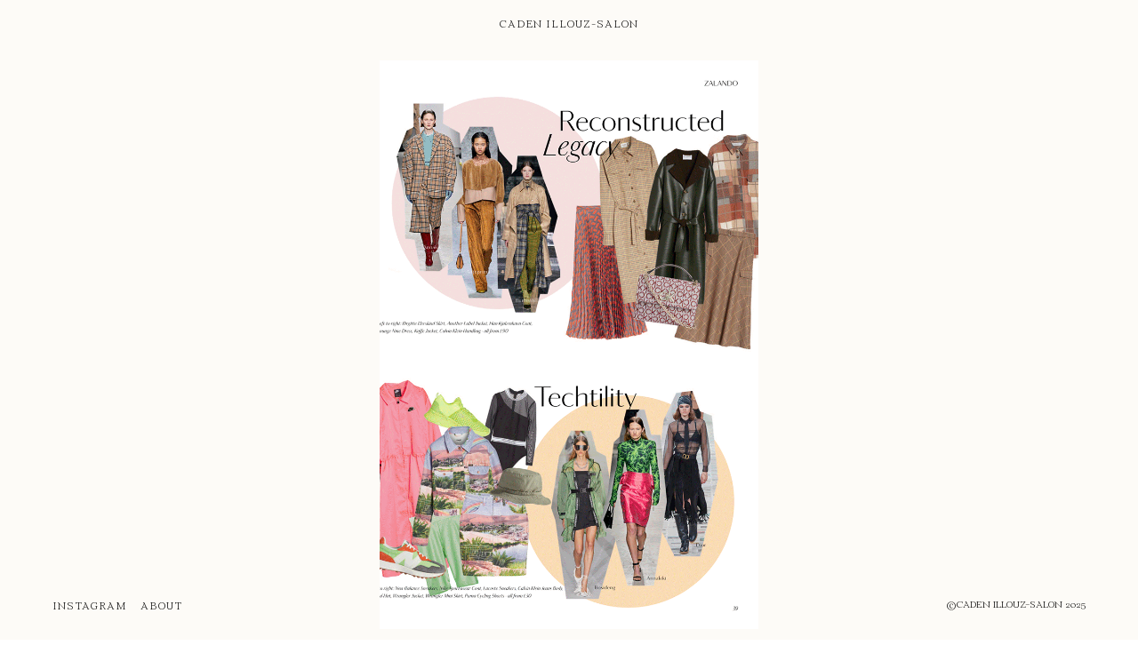

--- FILE ---
content_type: text/html; charset=UTF-8
request_url: https://cadenillouzsalon.com/K-H-MAGAZINE
body_size: 38753
content:
<!DOCTYPE html>
<!-- 

        Running on cargo.site

-->
<html lang="en" data-predefined-style="true" data-css-presets="true" data-css-preset data-typography-preset>
	<head>
<script>
				var __cargo_context__ = 'live';
				var __cargo_js_ver__ = 'c=2806793921';
				var __cargo_maint__ = false;
				
				
			</script>
					<meta http-equiv="X-UA-Compatible" content="IE=edge,chrome=1">
		<meta http-equiv="Content-Type" content="text/html; charset=utf-8">
		<meta name="viewport" content="initial-scale=1.0, maximum-scale=1.0, user-scalable=no">
		
			<meta name="robots" content="index,follow">
		<title>K&amp;H MAGAZINE — Caden Illouz-Salon</title>
		<meta name="description" content="K&amp;H COMMS AW20 Magazine Design">
				<meta name="twitter:card" content="summary_large_image">
		<meta name="twitter:title" content="K&amp;H MAGAZINE — Caden Illouz-Salon">
		<meta name="twitter:description" content="K&amp;H COMMS AW20 Magazine Design">
		<meta name="twitter:image" content="https://freight.cargo.site/w/800/i/567502d3986cf3e65771cba2cd85e71182b237e19482518e13c278a2b7c8c97d/Cadem_Illouz_Salon_K-H_Magazine.gif">
		<meta property="og:locale" content="en_US">
		<meta property="og:title" content="K&amp;H MAGAZINE — Caden Illouz-Salon">
		<meta property="og:description" content="K&amp;H COMMS AW20 Magazine Design">
		<meta property="og:url" content="https://cadenillouzsalon.com/K-H-MAGAZINE">
		<meta property="og:image" content="https://freight.cargo.site/w/800/i/567502d3986cf3e65771cba2cd85e71182b237e19482518e13c278a2b7c8c97d/Cadem_Illouz_Salon_K-H_Magazine.gif">
		<meta property="og:type" content="website">

		<link rel="preconnect" href="https://static.cargo.site" crossorigin>
		<link rel="preconnect" href="https://freight.cargo.site" crossorigin>
				<link rel="preconnect" href="https://type.cargo.site" crossorigin>

		<!--<link rel="preload" href="https://static.cargo.site/assets/social/IconFont-Regular-0.9.3.woff2" as="font" type="font/woff" crossorigin>-->

		<meta name="google" value="notranslate">

		<link href="https://freight.cargo.site/t/original/i/aa353360c71fd98e8d22f4e6966887122a1519e893ab1895b2c9af35bd7d3dd8/Caden_Illouz_Salon_Favicon.ico" rel="shortcut icon">
		<link href="https://cadenillouzsalon.com/rss" rel="alternate" type="application/rss+xml" title="Caden Illouz-Salon feed">

		<link href="https://cadenillouzsalon.com/stylesheet?c=2806793921&1763670884" id="member_stylesheet" rel="stylesheet" type="text/css" />
<style id="">@font-face{font-family:Icons;src:url(https://static.cargo.site/assets/social/IconFont-Regular-0.9.3.woff2);unicode-range:U+E000-E15C,U+F0000,U+FE0E}@font-face{font-family:Icons;src:url(https://static.cargo.site/assets/social/IconFont-Regular-0.9.3.woff2);font-weight:240;unicode-range:U+E000-E15C,U+F0000,U+FE0E}@font-face{font-family:Icons;src:url(https://static.cargo.site/assets/social/IconFont-Regular-0.9.3.woff2);unicode-range:U+E000-E15C,U+F0000,U+FE0E;font-weight:400}@font-face{font-family:Icons;src:url(https://static.cargo.site/assets/social/IconFont-Regular-0.9.3.woff2);unicode-range:U+E000-E15C,U+F0000,U+FE0E;font-weight:600}@font-face{font-family:Icons;src:url(https://static.cargo.site/assets/social/IconFont-Regular-0.9.3.woff2);unicode-range:U+E000-E15C,U+F0000,U+FE0E;font-weight:800}@font-face{font-family:Icons;src:url(https://static.cargo.site/assets/social/IconFont-Regular-0.9.3.woff2);unicode-range:U+E000-E15C,U+F0000,U+FE0E;font-style:italic}@font-face{font-family:Icons;src:url(https://static.cargo.site/assets/social/IconFont-Regular-0.9.3.woff2);unicode-range:U+E000-E15C,U+F0000,U+FE0E;font-weight:200;font-style:italic}@font-face{font-family:Icons;src:url(https://static.cargo.site/assets/social/IconFont-Regular-0.9.3.woff2);unicode-range:U+E000-E15C,U+F0000,U+FE0E;font-weight:400;font-style:italic}@font-face{font-family:Icons;src:url(https://static.cargo.site/assets/social/IconFont-Regular-0.9.3.woff2);unicode-range:U+E000-E15C,U+F0000,U+FE0E;font-weight:600;font-style:italic}@font-face{font-family:Icons;src:url(https://static.cargo.site/assets/social/IconFont-Regular-0.9.3.woff2);unicode-range:U+E000-E15C,U+F0000,U+FE0E;font-weight:800;font-style:italic}body.iconfont-loading,body.iconfont-loading *{color:transparent!important}body{-moz-osx-font-smoothing:grayscale;-webkit-font-smoothing:antialiased;-webkit-text-size-adjust:none}body.no-scroll{overflow:hidden}/*!
 * Content
 */.page{word-wrap:break-word}:focus{outline:0}.pointer-events-none{pointer-events:none}.pointer-events-auto{pointer-events:auto}.pointer-events-none .page_content .audio-player,.pointer-events-none .page_content .shop_product,.pointer-events-none .page_content a,.pointer-events-none .page_content audio,.pointer-events-none .page_content button,.pointer-events-none .page_content details,.pointer-events-none .page_content iframe,.pointer-events-none .page_content img,.pointer-events-none .page_content input,.pointer-events-none .page_content video{pointer-events:auto}.pointer-events-none .page_content *>a,.pointer-events-none .page_content>a{position:relative}s *{text-transform:inherit}#toolset{position:fixed;bottom:10px;right:10px;z-index:8}.mobile #toolset,.template_site_inframe #toolset{display:none}#toolset a{display:block;height:24px;width:24px;margin:0;padding:0;text-decoration:none;background:rgba(0,0,0,.2)}#toolset a:hover{background:rgba(0,0,0,.8)}[data-adminview] #toolset a,[data-adminview] #toolset_admin a{background:rgba(0,0,0,.04);pointer-events:none;cursor:default}#toolset_admin a:active{background:rgba(0,0,0,.7)}#toolset_admin a svg>*{transform:scale(1.1) translate(0,-.5px);transform-origin:50% 50%}#toolset_admin a svg{pointer-events:none;width:100%!important;height:auto!important}#following-container{overflow:auto;-webkit-overflow-scrolling:touch}#following-container iframe{height:100%;width:100%;position:absolute;top:0;left:0;right:0;bottom:0}:root{--following-width:-400px;--following-animation-duration:450ms}@keyframes following-open{0%{transform:translateX(0)}100%{transform:translateX(var(--following-width))}}@keyframes following-open-inverse{0%{transform:translateX(0)}100%{transform:translateX(calc(-1 * var(--following-width)))}}@keyframes following-close{0%{transform:translateX(var(--following-width))}100%{transform:translateX(0)}}@keyframes following-close-inverse{0%{transform:translateX(calc(-1 * var(--following-width)))}100%{transform:translateX(0)}}body.animate-left{animation:following-open var(--following-animation-duration);animation-fill-mode:both;animation-timing-function:cubic-bezier(.24,1,.29,1)}#following-container.animate-left{animation:following-close-inverse var(--following-animation-duration);animation-fill-mode:both;animation-timing-function:cubic-bezier(.24,1,.29,1)}#following-container.animate-left #following-frame{animation:following-close var(--following-animation-duration);animation-fill-mode:both;animation-timing-function:cubic-bezier(.24,1,.29,1)}body.animate-right{animation:following-close var(--following-animation-duration);animation-fill-mode:both;animation-timing-function:cubic-bezier(.24,1,.29,1)}#following-container.animate-right{animation:following-open-inverse var(--following-animation-duration);animation-fill-mode:both;animation-timing-function:cubic-bezier(.24,1,.29,1)}#following-container.animate-right #following-frame{animation:following-open var(--following-animation-duration);animation-fill-mode:both;animation-timing-function:cubic-bezier(.24,1,.29,1)}.slick-slider{position:relative;display:block;-moz-box-sizing:border-box;box-sizing:border-box;-webkit-user-select:none;-moz-user-select:none;-ms-user-select:none;user-select:none;-webkit-touch-callout:none;-khtml-user-select:none;-ms-touch-action:pan-y;touch-action:pan-y;-webkit-tap-highlight-color:transparent}.slick-list{position:relative;display:block;overflow:hidden;margin:0;padding:0}.slick-list:focus{outline:0}.slick-list.dragging{cursor:pointer;cursor:hand}.slick-slider .slick-list,.slick-slider .slick-track{transform:translate3d(0,0,0);will-change:transform}.slick-track{position:relative;top:0;left:0;display:block}.slick-track:after,.slick-track:before{display:table;content:'';width:1px;height:1px;margin-top:-1px;margin-left:-1px}.slick-track:after{clear:both}.slick-loading .slick-track{visibility:hidden}.slick-slide{display:none;float:left;height:100%;min-height:1px}[dir=rtl] .slick-slide{float:right}.content .slick-slide img{display:inline-block}.content .slick-slide img:not(.image-zoom){cursor:pointer}.content .scrub .slick-list,.content .scrub .slick-slide img:not(.image-zoom){cursor:ew-resize}body.slideshow-scrub-dragging *{cursor:ew-resize!important}.content .slick-slide img:not([src]),.content .slick-slide img[src='']{width:100%;height:auto}.slick-slide.slick-loading img{display:none}.slick-slide.dragging img{pointer-events:none}.slick-initialized .slick-slide{display:block}.slick-loading .slick-slide{visibility:hidden}.slick-vertical .slick-slide{display:block;height:auto;border:1px solid transparent}.slick-arrow.slick-hidden{display:none}.slick-arrow{position:absolute;z-index:9;width:0;top:0;height:100%;cursor:pointer;will-change:opacity;-webkit-transition:opacity 333ms cubic-bezier(.4,0,.22,1);transition:opacity 333ms cubic-bezier(.4,0,.22,1)}.slick-arrow.hidden{opacity:0}.slick-arrow svg{position:absolute;width:36px;height:36px;top:0;left:0;right:0;bottom:0;margin:auto;transform:translate(.25px,.25px)}.slick-arrow svg.right-arrow{transform:translate(.25px,.25px) scaleX(-1)}.slick-arrow svg:active{opacity:.75}.slick-arrow svg .arrow-shape{fill:none!important;stroke:#fff;stroke-linecap:square}.slick-arrow svg .arrow-outline{fill:none!important;stroke-width:2.5px;stroke:rgba(0,0,0,.6);stroke-linecap:square}.slick-arrow.slick-next{right:0;text-align:right}.slick-next svg,.wallpaper-navigation .slick-next svg{margin-right:10px}.mobile .slick-next svg{margin-right:10px}.slick-arrow.slick-prev{text-align:left}.slick-prev svg,.wallpaper-navigation .slick-prev svg{margin-left:10px}.mobile .slick-prev svg{margin-left:10px}.loading_animation{display:none;vertical-align:middle;z-index:15;line-height:0;pointer-events:none;border-radius:100%}.loading_animation.hidden{display:none}.loading_animation.pulsing{opacity:0;display:inline-block;animation-delay:.1s;-webkit-animation-delay:.1s;-moz-animation-delay:.1s;animation-duration:12s;animation-iteration-count:infinite;animation:fade-pulse-in .5s ease-in-out;-moz-animation:fade-pulse-in .5s ease-in-out;-webkit-animation:fade-pulse-in .5s ease-in-out;-webkit-animation-fill-mode:forwards;-moz-animation-fill-mode:forwards;animation-fill-mode:forwards}.loading_animation.pulsing.no-delay{animation-delay:0s;-webkit-animation-delay:0s;-moz-animation-delay:0s}.loading_animation div{border-radius:100%}.loading_animation div svg{max-width:100%;height:auto}.loading_animation div,.loading_animation div svg{width:20px;height:20px}.loading_animation.full-width svg{width:100%;height:auto}.loading_animation.full-width.big svg{width:100px;height:100px}.loading_animation div svg>*{fill:#ccc}.loading_animation div{-webkit-animation:spin-loading 12s ease-out;-webkit-animation-iteration-count:infinite;-moz-animation:spin-loading 12s ease-out;-moz-animation-iteration-count:infinite;animation:spin-loading 12s ease-out;animation-iteration-count:infinite}.loading_animation.hidden{display:none}[data-backdrop] .loading_animation{position:absolute;top:15px;left:15px;z-index:99}.loading_animation.position-absolute.middle{top:calc(50% - 10px);left:calc(50% - 10px)}.loading_animation.position-absolute.topleft{top:0;left:0}.loading_animation.position-absolute.middleright{top:calc(50% - 10px);right:1rem}.loading_animation.position-absolute.middleleft{top:calc(50% - 10px);left:1rem}.loading_animation.gray div svg>*{fill:#999}.loading_animation.gray-dark div svg>*{fill:#666}.loading_animation.gray-darker div svg>*{fill:#555}.loading_animation.gray-light div svg>*{fill:#ccc}.loading_animation.white div svg>*{fill:rgba(255,255,255,.85)}.loading_animation.blue div svg>*{fill:#698fff}.loading_animation.inline{display:inline-block;margin-bottom:.5ex}.loading_animation.inline.left{margin-right:.5ex}@-webkit-keyframes fade-pulse-in{0%{opacity:0}50%{opacity:.5}100%{opacity:1}}@-moz-keyframes fade-pulse-in{0%{opacity:0}50%{opacity:.5}100%{opacity:1}}@keyframes fade-pulse-in{0%{opacity:0}50%{opacity:.5}100%{opacity:1}}@-webkit-keyframes pulsate{0%{opacity:1}50%{opacity:0}100%{opacity:1}}@-moz-keyframes pulsate{0%{opacity:1}50%{opacity:0}100%{opacity:1}}@keyframes pulsate{0%{opacity:1}50%{opacity:0}100%{opacity:1}}@-webkit-keyframes spin-loading{0%{transform:rotate(0)}9%{transform:rotate(1050deg)}18%{transform:rotate(-1090deg)}20%{transform:rotate(-1080deg)}23%{transform:rotate(-1080deg)}28%{transform:rotate(-1095deg)}29%{transform:rotate(-1065deg)}34%{transform:rotate(-1080deg)}35%{transform:rotate(-1050deg)}40%{transform:rotate(-1065deg)}41%{transform:rotate(-1035deg)}44%{transform:rotate(-1035deg)}47%{transform:rotate(-2160deg)}50%{transform:rotate(-2160deg)}56%{transform:rotate(45deg)}60%{transform:rotate(45deg)}80%{transform:rotate(6120deg)}100%{transform:rotate(0)}}@keyframes spin-loading{0%{transform:rotate(0)}9%{transform:rotate(1050deg)}18%{transform:rotate(-1090deg)}20%{transform:rotate(-1080deg)}23%{transform:rotate(-1080deg)}28%{transform:rotate(-1095deg)}29%{transform:rotate(-1065deg)}34%{transform:rotate(-1080deg)}35%{transform:rotate(-1050deg)}40%{transform:rotate(-1065deg)}41%{transform:rotate(-1035deg)}44%{transform:rotate(-1035deg)}47%{transform:rotate(-2160deg)}50%{transform:rotate(-2160deg)}56%{transform:rotate(45deg)}60%{transform:rotate(45deg)}80%{transform:rotate(6120deg)}100%{transform:rotate(0)}}[grid-row]{align-items:flex-start;box-sizing:border-box;display:-webkit-box;display:-webkit-flex;display:-ms-flexbox;display:flex;-webkit-flex-wrap:wrap;-ms-flex-wrap:wrap;flex-wrap:wrap}[grid-col]{box-sizing:border-box}[grid-row] [grid-col].empty:after{content:"\0000A0";cursor:text}body.mobile[data-adminview=content-editproject] [grid-row] [grid-col].empty:after{display:none}[grid-col=auto]{-webkit-box-flex:1;-webkit-flex:1;-ms-flex:1;flex:1}[grid-col=x12]{width:100%}[grid-col=x11]{width:50%}[grid-col=x10]{width:33.33%}[grid-col=x9]{width:25%}[grid-col=x8]{width:20%}[grid-col=x7]{width:16.666666667%}[grid-col=x6]{width:14.285714286%}[grid-col=x5]{width:12.5%}[grid-col=x4]{width:11.111111111%}[grid-col=x3]{width:10%}[grid-col=x2]{width:9.090909091%}[grid-col=x1]{width:8.333333333%}[grid-col="1"]{width:8.33333%}[grid-col="2"]{width:16.66667%}[grid-col="3"]{width:25%}[grid-col="4"]{width:33.33333%}[grid-col="5"]{width:41.66667%}[grid-col="6"]{width:50%}[grid-col="7"]{width:58.33333%}[grid-col="8"]{width:66.66667%}[grid-col="9"]{width:75%}[grid-col="10"]{width:83.33333%}[grid-col="11"]{width:91.66667%}[grid-col="12"]{width:100%}body.mobile [grid-responsive] [grid-col]{width:100%;-webkit-box-flex:none;-webkit-flex:none;-ms-flex:none;flex:none}[data-ce-host=true][contenteditable=true] [grid-pad]{pointer-events:none}[data-ce-host=true][contenteditable=true] [grid-pad]>*{pointer-events:auto}[grid-pad="0"]{padding:0}[grid-pad="0.25"]{padding:.125rem}[grid-pad="0.5"]{padding:.25rem}[grid-pad="0.75"]{padding:.375rem}[grid-pad="1"]{padding:.5rem}[grid-pad="1.25"]{padding:.625rem}[grid-pad="1.5"]{padding:.75rem}[grid-pad="1.75"]{padding:.875rem}[grid-pad="2"]{padding:1rem}[grid-pad="2.5"]{padding:1.25rem}[grid-pad="3"]{padding:1.5rem}[grid-pad="3.5"]{padding:1.75rem}[grid-pad="4"]{padding:2rem}[grid-pad="5"]{padding:2.5rem}[grid-pad="6"]{padding:3rem}[grid-pad="7"]{padding:3.5rem}[grid-pad="8"]{padding:4rem}[grid-pad="9"]{padding:4.5rem}[grid-pad="10"]{padding:5rem}[grid-gutter="0"]{margin:0}[grid-gutter="0.5"]{margin:-.25rem}[grid-gutter="1"]{margin:-.5rem}[grid-gutter="1.5"]{margin:-.75rem}[grid-gutter="2"]{margin:-1rem}[grid-gutter="2.5"]{margin:-1.25rem}[grid-gutter="3"]{margin:-1.5rem}[grid-gutter="3.5"]{margin:-1.75rem}[grid-gutter="4"]{margin:-2rem}[grid-gutter="5"]{margin:-2.5rem}[grid-gutter="6"]{margin:-3rem}[grid-gutter="7"]{margin:-3.5rem}[grid-gutter="8"]{margin:-4rem}[grid-gutter="10"]{margin:-5rem}[grid-gutter="12"]{margin:-6rem}[grid-gutter="14"]{margin:-7rem}[grid-gutter="16"]{margin:-8rem}[grid-gutter="18"]{margin:-9rem}[grid-gutter="20"]{margin:-10rem}small{max-width:100%;text-decoration:inherit}img:not([src]),img[src='']{outline:1px solid rgba(177,177,177,.4);outline-offset:-1px;content:url([data-uri])}img.image-zoom{cursor:-webkit-zoom-in;cursor:-moz-zoom-in;cursor:zoom-in}#imprimatur{color:#333;font-size:10px;font-family:-apple-system,BlinkMacSystemFont,"Segoe UI",Roboto,Oxygen,Ubuntu,Cantarell,"Open Sans","Helvetica Neue",sans-serif,"Sans Serif",Icons;/*!System*/position:fixed;opacity:.3;right:-28px;bottom:160px;transform:rotate(270deg);-ms-transform:rotate(270deg);-webkit-transform:rotate(270deg);z-index:8;text-transform:uppercase;color:#999;opacity:.5;padding-bottom:2px;text-decoration:none}.mobile #imprimatur{display:none}bodycopy cargo-link a{font-family:-apple-system,BlinkMacSystemFont,"Segoe UI",Roboto,Oxygen,Ubuntu,Cantarell,"Open Sans","Helvetica Neue",sans-serif,"Sans Serif",Icons;/*!System*/font-size:12px;font-style:normal;font-weight:400;transform:rotate(270deg);text-decoration:none;position:fixed!important;right:-27px;bottom:100px;text-decoration:none;letter-spacing:normal;background:0 0;border:0;border-bottom:0;outline:0}/*! PhotoSwipe Default UI CSS by Dmitry Semenov | photoswipe.com | MIT license */.pswp--has_mouse .pswp__button--arrow--left,.pswp--has_mouse .pswp__button--arrow--right,.pswp__ui{visibility:visible}.pswp--minimal--dark .pswp__top-bar,.pswp__button{background:0 0}.pswp,.pswp__bg,.pswp__container,.pswp__img--placeholder,.pswp__zoom-wrap,.quick-view-navigation{-webkit-backface-visibility:hidden}.pswp__button{cursor:pointer;opacity:1;-webkit-appearance:none;transition:opacity .2s;-webkit-box-shadow:none;box-shadow:none}.pswp__button-close>svg{top:10px;right:10px;margin-left:auto}.pswp--touch .quick-view-navigation{display:none}.pswp__ui{-webkit-font-smoothing:auto;opacity:1;z-index:1550}.quick-view-navigation{will-change:opacity;-webkit-transition:opacity 333ms cubic-bezier(.4,0,.22,1);transition:opacity 333ms cubic-bezier(.4,0,.22,1)}.quick-view-navigation .pswp__group .pswp__button{pointer-events:auto}.pswp__button>svg{position:absolute;width:36px;height:36px}.quick-view-navigation .pswp__group:active svg{opacity:.75}.pswp__button svg .shape-shape{fill:#fff}.pswp__button svg .shape-outline{fill:#000}.pswp__button-prev>svg{top:0;bottom:0;left:10px;margin:auto}.pswp__button-next>svg{top:0;bottom:0;right:10px;margin:auto}.quick-view-navigation .pswp__group .pswp__button-prev{position:absolute;left:0;top:0;width:0;height:100%}.quick-view-navigation .pswp__group .pswp__button-next{position:absolute;right:0;top:0;width:0;height:100%}.quick-view-navigation .close-button,.quick-view-navigation .left-arrow,.quick-view-navigation .right-arrow{transform:translate(.25px,.25px)}.quick-view-navigation .right-arrow{transform:translate(.25px,.25px) scaleX(-1)}.pswp__button svg .shape-outline{fill:transparent!important;stroke:#000;stroke-width:2.5px;stroke-linecap:square}.pswp__button svg .shape-shape{fill:transparent!important;stroke:#fff;stroke-width:1.5px;stroke-linecap:square}.pswp__bg,.pswp__scroll-wrap,.pswp__zoom-wrap{width:100%;position:absolute}.quick-view-navigation .pswp__group .pswp__button-close{margin:0}.pswp__container,.pswp__item,.pswp__zoom-wrap{right:0;bottom:0;top:0;position:absolute;left:0}.pswp__ui--hidden .pswp__button{opacity:.001}.pswp__ui--hidden .pswp__button,.pswp__ui--hidden .pswp__button *{pointer-events:none}.pswp .pswp__ui.pswp__ui--displaynone{display:none}.pswp__element--disabled{display:none!important}/*! PhotoSwipe main CSS by Dmitry Semenov | photoswipe.com | MIT license */.pswp{position:fixed;display:none;height:100%;width:100%;top:0;left:0;right:0;bottom:0;margin:auto;-ms-touch-action:none;touch-action:none;z-index:9999999;-webkit-text-size-adjust:100%;line-height:initial;letter-spacing:initial;outline:0}.pswp img{max-width:none}.pswp--zoom-disabled .pswp__img{cursor:default!important}.pswp--animate_opacity{opacity:.001;will-change:opacity;-webkit-transition:opacity 333ms cubic-bezier(.4,0,.22,1);transition:opacity 333ms cubic-bezier(.4,0,.22,1)}.pswp--open{display:block}.pswp--zoom-allowed .pswp__img{cursor:-webkit-zoom-in;cursor:-moz-zoom-in;cursor:zoom-in}.pswp--zoomed-in .pswp__img{cursor:-webkit-grab;cursor:-moz-grab;cursor:grab}.pswp--dragging .pswp__img{cursor:-webkit-grabbing;cursor:-moz-grabbing;cursor:grabbing}.pswp__bg{left:0;top:0;height:100%;opacity:0;transform:translateZ(0);will-change:opacity}.pswp__scroll-wrap{left:0;top:0;height:100%}.pswp__container,.pswp__zoom-wrap{-ms-touch-action:none;touch-action:none}.pswp__container,.pswp__img{-webkit-user-select:none;-moz-user-select:none;-ms-user-select:none;user-select:none;-webkit-tap-highlight-color:transparent;-webkit-touch-callout:none}.pswp__zoom-wrap{-webkit-transform-origin:left top;-ms-transform-origin:left top;transform-origin:left top;-webkit-transition:-webkit-transform 222ms cubic-bezier(.4,0,.22,1);transition:transform 222ms cubic-bezier(.4,0,.22,1)}.pswp__bg{-webkit-transition:opacity 222ms cubic-bezier(.4,0,.22,1);transition:opacity 222ms cubic-bezier(.4,0,.22,1)}.pswp--animated-in .pswp__bg,.pswp--animated-in .pswp__zoom-wrap{-webkit-transition:none;transition:none}.pswp--hide-overflow .pswp__scroll-wrap,.pswp--hide-overflow.pswp{overflow:hidden}.pswp__img{position:absolute;width:auto;height:auto;top:0;left:0}.pswp__img--placeholder--blank{background:#222}.pswp--ie .pswp__img{width:100%!important;height:auto!important;left:0;top:0}.pswp__ui--idle{opacity:0}.pswp__error-msg{position:absolute;left:0;top:50%;width:100%;text-align:center;font-size:14px;line-height:16px;margin-top:-8px;color:#ccc}.pswp__error-msg a{color:#ccc;text-decoration:underline}.pswp__error-msg{font-family:-apple-system,BlinkMacSystemFont,"Segoe UI",Roboto,Oxygen,Ubuntu,Cantarell,"Open Sans","Helvetica Neue",sans-serif}.quick-view.mouse-down .iframe-item{pointer-events:none!important}.quick-view-caption-positioner{pointer-events:none;width:100%;height:100%}.quick-view-caption-wrapper{margin:auto;position:absolute;bottom:0;left:0;right:0}.quick-view-horizontal-align-left .quick-view-caption-wrapper{margin-left:0}.quick-view-horizontal-align-right .quick-view-caption-wrapper{margin-right:0}[data-quick-view-caption]{transition:.1s opacity ease-in-out;position:absolute;bottom:0;left:0;right:0}.quick-view-horizontal-align-left [data-quick-view-caption]{text-align:left}.quick-view-horizontal-align-right [data-quick-view-caption]{text-align:right}.quick-view-caption{transition:.1s opacity ease-in-out}.quick-view-caption>*{display:inline-block}.quick-view-caption *{pointer-events:auto}.quick-view-caption.hidden{opacity:0}.shop_product .dropdown_wrapper{flex:0 0 100%;position:relative}.shop_product select{appearance:none;-moz-appearance:none;-webkit-appearance:none;outline:0;-webkit-font-smoothing:antialiased;-moz-osx-font-smoothing:grayscale;cursor:pointer;border-radius:0;white-space:nowrap;overflow:hidden!important;text-overflow:ellipsis}.shop_product select.dropdown::-ms-expand{display:none}.shop_product a{cursor:pointer;border-bottom:none;text-decoration:none}.shop_product a.out-of-stock{pointer-events:none}body.audio-player-dragging *{cursor:ew-resize!important}.audio-player{display:inline-flex;flex:1 0 calc(100% - 2px);width:calc(100% - 2px)}.audio-player .button{height:100%;flex:0 0 3.3rem;display:flex}.audio-player .separator{left:3.3rem;height:100%}.audio-player .buffer{width:0%;height:100%;transition:left .3s linear,width .3s linear}.audio-player.seeking .buffer{transition:left 0s,width 0s}.audio-player.seeking{user-select:none;-webkit-user-select:none;cursor:ew-resize}.audio-player.seeking *{user-select:none;-webkit-user-select:none;cursor:ew-resize}.audio-player .bar{overflow:hidden;display:flex;justify-content:space-between;align-content:center;flex-grow:1}.audio-player .progress{width:0%;height:100%;transition:width .3s linear}.audio-player.seeking .progress{transition:width 0s}.audio-player .pause,.audio-player .play{cursor:pointer;height:100%}.audio-player .note-icon{margin:auto 0;order:2;flex:0 1 auto}.audio-player .title{white-space:nowrap;overflow:hidden;text-overflow:ellipsis;pointer-events:none;user-select:none;padding:.5rem 0 .5rem 1rem;margin:auto auto auto 0;flex:0 3 auto;min-width:0;width:100%}.audio-player .total-time{flex:0 1 auto;margin:auto 0}.audio-player .current-time,.audio-player .play-text{flex:0 1 auto;margin:auto 0}.audio-player .stream-anim{user-select:none;margin:auto auto auto 0}.audio-player .stream-anim span{display:inline-block}.audio-player .buffer,.audio-player .current-time,.audio-player .note-svg,.audio-player .play-text,.audio-player .separator,.audio-player .total-time{user-select:none;pointer-events:none}.audio-player .buffer,.audio-player .play-text,.audio-player .progress{position:absolute}.audio-player,.audio-player .bar,.audio-player .button,.audio-player .current-time,.audio-player .note-icon,.audio-player .pause,.audio-player .play,.audio-player .total-time{position:relative}body.mobile .audio-player,body.mobile .audio-player *{-webkit-touch-callout:none}#standalone-admin-frame{border:0;width:400px;position:absolute;right:0;top:0;height:100vh;z-index:99}body[standalone-admin=true] #standalone-admin-frame{transform:translate(0,0)}body[standalone-admin=true] .main_container{width:calc(100% - 400px)}body[standalone-admin=false] #standalone-admin-frame{transform:translate(100%,0)}body[standalone-admin=false] .main_container{width:100%}.toggle_standaloneAdmin{position:fixed;top:0;right:400px;height:40px;width:40px;z-index:999;cursor:pointer;background-color:rgba(0,0,0,.4)}.toggle_standaloneAdmin:active{opacity:.7}body[standalone-admin=false] .toggle_standaloneAdmin{right:0}.toggle_standaloneAdmin *{color:#fff;fill:#fff}.toggle_standaloneAdmin svg{padding:6px;width:100%;height:100%;opacity:.85}body[standalone-admin=false] .toggle_standaloneAdmin #close,body[standalone-admin=true] .toggle_standaloneAdmin #backdropsettings{display:none}.toggle_standaloneAdmin>div{width:100%;height:100%}#admin_toggle_button{position:fixed;top:50%;transform:translate(0,-50%);right:400px;height:36px;width:12px;z-index:999;cursor:pointer;background-color:rgba(0,0,0,.09);padding-left:2px;margin-right:5px}#admin_toggle_button .bar{content:'';background:rgba(0,0,0,.09);position:fixed;width:5px;bottom:0;top:0;z-index:10}#admin_toggle_button:active{background:rgba(0,0,0,.065)}#admin_toggle_button *{color:#fff;fill:#fff}#admin_toggle_button svg{padding:0;width:16px;height:36px;margin-left:1px;opacity:1}#admin_toggle_button svg *{fill:#fff;opacity:1}#admin_toggle_button[data-state=closed] .toggle_admin_close{display:none}#admin_toggle_button[data-state=closed],#admin_toggle_button[data-state=closed] .toggle_admin_open{width:20px;cursor:pointer;margin:0}#admin_toggle_button[data-state=closed] svg{margin-left:2px}#admin_toggle_button[data-state=open] .toggle_admin_open{display:none}select,select *{text-rendering:auto!important}b b{font-weight:inherit}*{-webkit-box-sizing:border-box;-moz-box-sizing:border-box;box-sizing:border-box}customhtml>*{position:relative;z-index:10}body,html{min-height:100vh;margin:0;padding:0}html{touch-action:manipulation;position:relative;background-color:#fff}.main_container{min-height:100vh;width:100%;overflow:hidden}.container{display:-webkit-box;display:-webkit-flex;display:-moz-box;display:-ms-flexbox;display:flex;-webkit-flex-wrap:wrap;-moz-flex-wrap:wrap;-ms-flex-wrap:wrap;flex-wrap:wrap;max-width:100%;width:100%;overflow:visible}.container{align-items:flex-start;-webkit-align-items:flex-start}.page{z-index:2}.page ul li>text-limit{display:block}.content,.content_container,.pinned{-webkit-flex:1 0 auto;-moz-flex:1 0 auto;-ms-flex:1 0 auto;flex:1 0 auto;max-width:100%}.content_container{width:100%}.content_container.full_height{min-height:100vh}.page_background{position:absolute;top:0;left:0;width:100%;height:100%}.page_container{position:relative;overflow:visible;width:100%}.backdrop{position:absolute;top:0;z-index:1;width:100%;height:100%;max-height:100vh}.backdrop>div{position:absolute;top:0;left:0;width:100%;height:100%;-webkit-backface-visibility:hidden;backface-visibility:hidden;transform:translate3d(0,0,0);contain:strict}[data-backdrop].backdrop>div[data-overflowing]{max-height:100vh;position:absolute;top:0;left:0}body.mobile [split-responsive]{display:flex;flex-direction:column}body.mobile [split-responsive] .container{width:100%;order:2}body.mobile [split-responsive] .backdrop{position:relative;height:50vh;width:100%;order:1}body.mobile [split-responsive] [data-auxiliary].backdrop{position:absolute;height:50vh;width:100%;order:1}.page{position:relative;z-index:2}img[data-align=left]{float:left}img[data-align=right]{float:right}[data-rotation]{transform-origin:center center}.content .page_content:not([contenteditable=true]) [data-draggable]{pointer-events:auto!important;backface-visibility:hidden}.preserve-3d{-moz-transform-style:preserve-3d;transform-style:preserve-3d}.content .page_content:not([contenteditable=true]) [data-draggable] iframe{pointer-events:none!important}.dragging-active iframe{pointer-events:none!important}.content .page_content:not([contenteditable=true]) [data-draggable]:active{opacity:1}.content .scroll-transition-fade{transition:transform 1s ease-in-out,opacity .8s ease-in-out}.content .scroll-transition-fade.below-viewport{opacity:0;transform:translateY(40px)}.mobile.full_width .page_container:not([split-layout]) .container_width{width:100%}[data-view=pinned_bottom] .bottom_pin_invisibility{visibility:hidden}.pinned{position:relative;width:100%}.pinned .page_container.accommodate:not(.fixed):not(.overlay){z-index:2}.pinned .page_container.overlay{position:absolute;z-index:4}.pinned .page_container.overlay.fixed{position:fixed}.pinned .page_container.overlay.fixed .page{max-height:100vh;-webkit-overflow-scrolling:touch}.pinned .page_container.overlay.fixed .page.allow-scroll{overflow-y:auto;overflow-x:hidden}.pinned .page_container.overlay.fixed .page.allow-scroll{align-items:flex-start;-webkit-align-items:flex-start}.pinned .page_container .page.allow-scroll::-webkit-scrollbar{width:0;background:0 0;display:none}.pinned.pinned_top .page_container.overlay{left:0;top:0}.pinned.pinned_bottom .page_container.overlay{left:0;bottom:0}div[data-container=set]:empty{margin-top:1px}.thumbnails{position:relative;z-index:1}[thumbnails=grid]{align-items:baseline}[thumbnails=justify] .thumbnail{box-sizing:content-box}[thumbnails][data-padding-zero] .thumbnail{margin-bottom:-1px}[thumbnails=montessori] .thumbnail{pointer-events:auto;position:absolute}[thumbnails] .thumbnail>a{display:block;text-decoration:none}[thumbnails=montessori]{height:0}[thumbnails][data-resizing],[thumbnails][data-resizing] *{cursor:nwse-resize}[thumbnails] .thumbnail .resize-handle{cursor:nwse-resize;width:26px;height:26px;padding:5px;position:absolute;opacity:.75;right:-1px;bottom:-1px;z-index:100}[thumbnails][data-resizing] .resize-handle{display:none}[thumbnails] .thumbnail .resize-handle svg{position:absolute;top:0;left:0}[thumbnails] .thumbnail .resize-handle:hover{opacity:1}[data-can-move].thumbnail .resize-handle svg .resize_path_outline{fill:#fff}[data-can-move].thumbnail .resize-handle svg .resize_path{fill:#000}[thumbnails=montessori] .thumbnail_sizer{height:0;width:100%;position:relative;padding-bottom:100%;pointer-events:none}[thumbnails] .thumbnail img{display:block;min-height:3px;margin-bottom:0}[thumbnails] .thumbnail img:not([src]),img[src=""]{margin:0!important;width:100%;min-height:3px;height:100%!important;position:absolute}[aspect-ratio="1x1"].thumb_image{height:0;padding-bottom:100%;overflow:hidden}[aspect-ratio="4x3"].thumb_image{height:0;padding-bottom:75%;overflow:hidden}[aspect-ratio="16x9"].thumb_image{height:0;padding-bottom:56.25%;overflow:hidden}[thumbnails] .thumb_image{width:100%;position:relative}[thumbnails][thumbnail-vertical-align=top]{align-items:flex-start}[thumbnails][thumbnail-vertical-align=middle]{align-items:center}[thumbnails][thumbnail-vertical-align=bottom]{align-items:baseline}[thumbnails][thumbnail-horizontal-align=left]{justify-content:flex-start}[thumbnails][thumbnail-horizontal-align=middle]{justify-content:center}[thumbnails][thumbnail-horizontal-align=right]{justify-content:flex-end}.thumb_image.default_image>svg{position:absolute;top:0;left:0;bottom:0;right:0;width:100%;height:100%}.thumb_image.default_image{outline:1px solid #ccc;outline-offset:-1px;position:relative}.mobile.full_width [data-view=Thumbnail] .thumbnails_width{width:100%}.content [data-draggable] a:active,.content [data-draggable] img:active{opacity:initial}.content .draggable-dragging{opacity:initial}[data-draggable].draggable_visible{visibility:visible}[data-draggable].draggable_hidden{visibility:hidden}.gallery_card [data-draggable],.marquee [data-draggable]{visibility:inherit}[data-draggable]{visibility:visible;background-color:rgba(0,0,0,.003)}#site_menu_panel_container .image-gallery:not(.initialized){height:0;padding-bottom:100%;min-height:initial}.image-gallery:not(.initialized){min-height:100vh;visibility:hidden;width:100%}.image-gallery .gallery_card img{display:block;width:100%;height:auto}.image-gallery .gallery_card{transform-origin:center}.image-gallery .gallery_card.dragging{opacity:.1;transform:initial!important}.image-gallery:not([image-gallery=slideshow]) .gallery_card iframe:only-child,.image-gallery:not([image-gallery=slideshow]) .gallery_card video:only-child{width:100%;height:100%;top:0;left:0;position:absolute}.image-gallery[image-gallery=slideshow] .gallery_card video[muted][autoplay]:not([controls]),.image-gallery[image-gallery=slideshow] .gallery_card video[muted][data-autoplay]:not([controls]){pointer-events:none}.image-gallery [image-gallery-pad="0"] video:only-child{object-fit:cover;height:calc(100% + 1px)}div.image-gallery>a,div.image-gallery>iframe,div.image-gallery>img,div.image-gallery>video{display:none}[image-gallery-row]{align-items:flex-start;box-sizing:border-box;display:-webkit-box;display:-webkit-flex;display:-ms-flexbox;display:flex;-webkit-flex-wrap:wrap;-ms-flex-wrap:wrap;flex-wrap:wrap}.image-gallery .gallery_card_image{width:100%;position:relative}[data-predefined-style=true] .image-gallery a.gallery_card{display:block;border:none}[image-gallery-col]{box-sizing:border-box}[image-gallery-col=x12]{width:100%}[image-gallery-col=x11]{width:50%}[image-gallery-col=x10]{width:33.33%}[image-gallery-col=x9]{width:25%}[image-gallery-col=x8]{width:20%}[image-gallery-col=x7]{width:16.666666667%}[image-gallery-col=x6]{width:14.285714286%}[image-gallery-col=x5]{width:12.5%}[image-gallery-col=x4]{width:11.111111111%}[image-gallery-col=x3]{width:10%}[image-gallery-col=x2]{width:9.090909091%}[image-gallery-col=x1]{width:8.333333333%}.content .page_content [image-gallery-pad].image-gallery{pointer-events:none}.content .page_content [image-gallery-pad].image-gallery .gallery_card_image>*,.content .page_content [image-gallery-pad].image-gallery .gallery_image_caption{pointer-events:auto}.content .page_content [image-gallery-pad="0"]{padding:0}.content .page_content [image-gallery-pad="0.25"]{padding:.125rem}.content .page_content [image-gallery-pad="0.5"]{padding:.25rem}.content .page_content [image-gallery-pad="0.75"]{padding:.375rem}.content .page_content [image-gallery-pad="1"]{padding:.5rem}.content .page_content [image-gallery-pad="1.25"]{padding:.625rem}.content .page_content [image-gallery-pad="1.5"]{padding:.75rem}.content .page_content [image-gallery-pad="1.75"]{padding:.875rem}.content .page_content [image-gallery-pad="2"]{padding:1rem}.content .page_content [image-gallery-pad="2.5"]{padding:1.25rem}.content .page_content [image-gallery-pad="3"]{padding:1.5rem}.content .page_content [image-gallery-pad="3.5"]{padding:1.75rem}.content .page_content [image-gallery-pad="4"]{padding:2rem}.content .page_content [image-gallery-pad="5"]{padding:2.5rem}.content .page_content [image-gallery-pad="6"]{padding:3rem}.content .page_content [image-gallery-pad="7"]{padding:3.5rem}.content .page_content [image-gallery-pad="8"]{padding:4rem}.content .page_content [image-gallery-pad="9"]{padding:4.5rem}.content .page_content [image-gallery-pad="10"]{padding:5rem}.content .page_content [image-gallery-gutter="0"]{margin:0}.content .page_content [image-gallery-gutter="0.5"]{margin:-.25rem}.content .page_content [image-gallery-gutter="1"]{margin:-.5rem}.content .page_content [image-gallery-gutter="1.5"]{margin:-.75rem}.content .page_content [image-gallery-gutter="2"]{margin:-1rem}.content .page_content [image-gallery-gutter="2.5"]{margin:-1.25rem}.content .page_content [image-gallery-gutter="3"]{margin:-1.5rem}.content .page_content [image-gallery-gutter="3.5"]{margin:-1.75rem}.content .page_content [image-gallery-gutter="4"]{margin:-2rem}.content .page_content [image-gallery-gutter="5"]{margin:-2.5rem}.content .page_content [image-gallery-gutter="6"]{margin:-3rem}.content .page_content [image-gallery-gutter="7"]{margin:-3.5rem}.content .page_content [image-gallery-gutter="8"]{margin:-4rem}.content .page_content [image-gallery-gutter="10"]{margin:-5rem}.content .page_content [image-gallery-gutter="12"]{margin:-6rem}.content .page_content [image-gallery-gutter="14"]{margin:-7rem}.content .page_content [image-gallery-gutter="16"]{margin:-8rem}.content .page_content [image-gallery-gutter="18"]{margin:-9rem}.content .page_content [image-gallery-gutter="20"]{margin:-10rem}[image-gallery=slideshow]:not(.initialized)>*{min-height:1px;opacity:0;min-width:100%}[image-gallery=slideshow][data-constrained-by=height] [image-gallery-vertical-align].slick-track{align-items:flex-start}[image-gallery=slideshow] img.image-zoom:active{opacity:initial}[image-gallery=slideshow].slick-initialized .gallery_card{pointer-events:none}[image-gallery=slideshow].slick-initialized .gallery_card.slick-current{pointer-events:auto}[image-gallery=slideshow] .gallery_card:not(.has_caption){line-height:0}.content .page_content [image-gallery=slideshow].image-gallery>*{pointer-events:auto}.content [image-gallery=slideshow].image-gallery.slick-initialized .gallery_card{overflow:hidden;margin:0;display:flex;flex-flow:row wrap;flex-shrink:0}.content [image-gallery=slideshow].image-gallery.slick-initialized .gallery_card.slick-current{overflow:visible}[image-gallery=slideshow] .gallery_image_caption{opacity:1;transition:opacity .3s;-webkit-transition:opacity .3s;width:100%;margin-left:auto;margin-right:auto;clear:both}[image-gallery-horizontal-align=left] .gallery_image_caption{text-align:left}[image-gallery-horizontal-align=middle] .gallery_image_caption{text-align:center}[image-gallery-horizontal-align=right] .gallery_image_caption{text-align:right}[image-gallery=slideshow][data-slideshow-in-transition] .gallery_image_caption{opacity:0;transition:opacity .3s;-webkit-transition:opacity .3s}[image-gallery=slideshow] .gallery_card_image{width:initial;margin:0;display:inline-block}[image-gallery=slideshow] .gallery_card img{margin:0;display:block}[image-gallery=slideshow][data-exploded]{align-items:flex-start;box-sizing:border-box;display:-webkit-box;display:-webkit-flex;display:-ms-flexbox;display:flex;-webkit-flex-wrap:wrap;-ms-flex-wrap:wrap;flex-wrap:wrap;justify-content:flex-start;align-content:flex-start}[image-gallery=slideshow][data-exploded] .gallery_card{padding:1rem;width:16.666%}[image-gallery=slideshow][data-exploded] .gallery_card_image{height:0;display:block;width:100%}[image-gallery=grid]{align-items:baseline}[image-gallery=grid] .gallery_card.has_caption .gallery_card_image{display:block}[image-gallery=grid] [image-gallery-pad="0"].gallery_card{margin-bottom:-1px}[image-gallery=grid] .gallery_card img{margin:0}[image-gallery=columns] .gallery_card img{margin:0}[image-gallery=justify]{align-items:flex-start}[image-gallery=justify] .gallery_card img{margin:0}[image-gallery=montessori][image-gallery-row]{display:block}[image-gallery=montessori] a.gallery_card,[image-gallery=montessori] div.gallery_card{position:absolute;pointer-events:auto}[image-gallery=montessori][data-can-move] .gallery_card,[image-gallery=montessori][data-can-move] .gallery_card .gallery_card_image,[image-gallery=montessori][data-can-move] .gallery_card .gallery_card_image>*{cursor:move}[image-gallery=montessori]{position:relative;height:0}[image-gallery=freeform] .gallery_card{position:relative}[image-gallery=freeform] [image-gallery-pad="0"].gallery_card{margin-bottom:-1px}[image-gallery-vertical-align]{display:flex;flex-flow:row wrap}[image-gallery-vertical-align].slick-track{display:flex;flex-flow:row nowrap}.image-gallery .slick-list{margin-bottom:-.3px}[image-gallery-vertical-align=top]{align-content:flex-start;align-items:flex-start}[image-gallery-vertical-align=middle]{align-items:center;align-content:center}[image-gallery-vertical-align=bottom]{align-content:flex-end;align-items:flex-end}[image-gallery-horizontal-align=left]{justify-content:flex-start}[image-gallery-horizontal-align=middle]{justify-content:center}[image-gallery-horizontal-align=right]{justify-content:flex-end}.image-gallery[data-resizing],.image-gallery[data-resizing] *{cursor:nwse-resize!important}.image-gallery .gallery_card .resize-handle,.image-gallery .gallery_card .resize-handle *{cursor:nwse-resize!important}.image-gallery .gallery_card .resize-handle{width:26px;height:26px;padding:5px;position:absolute;opacity:.75;right:-1px;bottom:-1px;z-index:10}.image-gallery[data-resizing] .resize-handle{display:none}.image-gallery .gallery_card .resize-handle svg{cursor:nwse-resize!important;position:absolute;top:0;left:0}.image-gallery .gallery_card .resize-handle:hover{opacity:1}[data-can-move].gallery_card .resize-handle svg .resize_path_outline{fill:#fff}[data-can-move].gallery_card .resize-handle svg .resize_path{fill:#000}[image-gallery=montessori] .thumbnail_sizer{height:0;width:100%;position:relative;padding-bottom:100%;pointer-events:none}#site_menu_button{display:block;text-decoration:none;pointer-events:auto;z-index:9;vertical-align:top;cursor:pointer;box-sizing:content-box;font-family:Icons}#site_menu_button.custom_icon{padding:0;line-height:0}#site_menu_button.custom_icon img{width:100%;height:auto}#site_menu_wrapper.disabled #site_menu_button{display:none}#site_menu_wrapper.mobile_only #site_menu_button{display:none}body.mobile #site_menu_wrapper.mobile_only:not(.disabled) #site_menu_button:not(.active){display:block}#site_menu_panel_container[data-type=cargo_menu] #site_menu_panel{display:block;position:fixed;top:0;right:0;bottom:0;left:0;z-index:10;cursor:default}.site_menu{pointer-events:auto;position:absolute;z-index:11;top:0;bottom:0;line-height:0;max-width:400px;min-width:300px;font-size:20px;text-align:left;background:rgba(20,20,20,.95);padding:20px 30px 90px 30px;overflow-y:auto;overflow-x:hidden;display:-webkit-box;display:-webkit-flex;display:-ms-flexbox;display:flex;-webkit-box-orient:vertical;-webkit-box-direction:normal;-webkit-flex-direction:column;-ms-flex-direction:column;flex-direction:column;-webkit-box-pack:start;-webkit-justify-content:flex-start;-ms-flex-pack:start;justify-content:flex-start}body.mobile #site_menu_wrapper .site_menu{-webkit-overflow-scrolling:touch;min-width:auto;max-width:100%;width:100%;padding:20px}#site_menu_wrapper[data-sitemenu-position=bottom-left] #site_menu,#site_menu_wrapper[data-sitemenu-position=top-left] #site_menu{left:0}#site_menu_wrapper[data-sitemenu-position=bottom-right] #site_menu,#site_menu_wrapper[data-sitemenu-position=top-right] #site_menu{right:0}#site_menu_wrapper[data-type=page] .site_menu{right:0;left:0;width:100%;padding:0;margin:0;background:0 0}.site_menu_wrapper.open .site_menu{display:block}.site_menu div{display:block}.site_menu a{text-decoration:none;display:inline-block;color:rgba(255,255,255,.75);max-width:100%;overflow:hidden;white-space:nowrap;text-overflow:ellipsis;line-height:1.4}.site_menu div a.active{color:rgba(255,255,255,.4)}.site_menu div.set-link>a{font-weight:700}.site_menu div.hidden{display:none}.site_menu .close{display:block;position:absolute;top:0;right:10px;font-size:60px;line-height:50px;font-weight:200;color:rgba(255,255,255,.4);cursor:pointer;user-select:none}#site_menu_panel_container .page_container{position:relative;overflow:hidden;background:0 0;z-index:2}#site_menu_panel_container .site_menu_page_wrapper{position:fixed;top:0;left:0;overflow-y:auto;-webkit-overflow-scrolling:touch;height:100%;width:100%;z-index:100}#site_menu_panel_container .site_menu_page_wrapper .backdrop{pointer-events:none}#site_menu_panel_container #site_menu_page_overlay{position:fixed;top:0;right:0;bottom:0;left:0;cursor:default;z-index:1}#shop_button{display:block;text-decoration:none;pointer-events:auto;z-index:9;vertical-align:top;cursor:pointer;box-sizing:content-box;font-family:Icons}#shop_button.custom_icon{padding:0;line-height:0}#shop_button.custom_icon img{width:100%;height:auto}#shop_button.disabled{display:none}.loading[data-loading]{display:none;position:fixed;bottom:8px;left:8px;z-index:100}.new_site_button_wrapper{font-size:1.8rem;font-weight:400;color:rgba(0,0,0,.85);font-family:-apple-system,BlinkMacSystemFont,'Segoe UI',Roboto,Oxygen,Ubuntu,Cantarell,'Open Sans','Helvetica Neue',sans-serif,'Sans Serif',Icons;font-style:normal;line-height:1.4;color:#fff;position:fixed;bottom:0;right:0;z-index:999}body.template_site #toolset{display:none!important}body.mobile .new_site_button{display:none}.new_site_button{display:flex;height:44px;cursor:pointer}.new_site_button .plus{width:44px;height:100%}.new_site_button .plus svg{width:100%;height:100%}.new_site_button .plus svg line{stroke:#000;stroke-width:2px}.new_site_button .plus:after,.new_site_button .plus:before{content:'';width:30px;height:2px}.new_site_button .text{background:#0fce83;display:none;padding:7.5px 15px 7.5px 15px;height:100%;font-size:20px;color:#222}.new_site_button:active{opacity:.8}.new_site_button.show_full .text{display:block}.new_site_button.show_full .plus{display:none}html:not(.admin-wrapper) .template_site #confirm_modal [data-progress] .progress-indicator:after{content:'Generating Site...';padding:7.5px 15px;right:-200px;color:#000}bodycopy svg.marker-overlay,bodycopy svg.marker-overlay *{transform-origin:0 0;-webkit-transform-origin:0 0;box-sizing:initial}bodycopy svg#svgroot{box-sizing:initial}bodycopy svg.marker-overlay{padding:inherit;position:absolute;left:0;top:0;width:100%;height:100%;min-height:1px;overflow:visible;pointer-events:none;z-index:999}bodycopy svg.marker-overlay *{pointer-events:initial}bodycopy svg.marker-overlay text{letter-spacing:initial}bodycopy svg.marker-overlay a{cursor:pointer}.marquee:not(.torn-down){overflow:hidden;width:100%;position:relative;padding-bottom:.25em;padding-top:.25em;margin-bottom:-.25em;margin-top:-.25em;contain:layout}.marquee .marquee_contents{will-change:transform;display:flex;flex-direction:column}.marquee[behavior][direction].torn-down{white-space:normal}.marquee[behavior=bounce] .marquee_contents{display:block;float:left;clear:both}.marquee[behavior=bounce] .marquee_inner{display:block}.marquee[behavior=bounce][direction=vertical] .marquee_contents{width:100%}.marquee[behavior=bounce][direction=diagonal] .marquee_inner:last-child,.marquee[behavior=bounce][direction=vertical] .marquee_inner:last-child{position:relative;visibility:hidden}.marquee[behavior=bounce][direction=horizontal],.marquee[behavior=scroll][direction=horizontal]{white-space:pre}.marquee[behavior=scroll][direction=horizontal] .marquee_contents{display:inline-flex;white-space:nowrap;min-width:100%}.marquee[behavior=scroll][direction=horizontal] .marquee_inner{min-width:100%}.marquee[behavior=scroll] .marquee_inner:first-child{will-change:transform;position:absolute;width:100%;top:0;left:0}.cycle{display:none}</style>
<script type="text/json" data-set="defaults" >{"current_offset":0,"current_page":1,"cargo_url":"cadd","is_domain":true,"is_mobile":false,"is_tablet":false,"is_phone":false,"api_path":"https:\/\/cadenillouzsalon.com\/_api","is_editor":false,"is_template":false,"is_direct_link":true,"direct_link_pid":16858988}</script>
<script type="text/json" data-set="DisplayOptions" >{"user_id":399627,"pagination_count":24,"title_in_project":true,"disable_project_scroll":false,"learning_cargo_seen":true,"resource_url":null,"use_sets":null,"sets_are_clickable":null,"set_links_position":null,"sticky_pages":null,"total_projects":0,"slideshow_responsive":false,"slideshow_thumbnails_header":true,"layout_options":{"content_position":"center_cover","content_width":"82","content_margin":"5","main_margin":"7","text_alignment":"text_center","vertical_position":"vertical_top","bgcolor":"rgb(255, 255, 255)","WebFontConfig":{"cargo":{"families":{"Neue Haas Grotesk":{"variants":["n4","i4","n5","i5","n7","i7"]},"Wremena":{"variants":["n2","n4","n7"]}}},"system":{"families":{"-apple-system":{"variants":["n4"]}}}},"links_orientation":"links_horizontal","viewport_size":"phone","mobile_zoom":"22","mobile_view":"desktop","mobile_padding":"-6","mobile_formatting":false,"width_unit":"rem","text_width":"66","is_feed":true,"limit_vertical_images":false,"image_zoom":false,"mobile_images_full_width":true,"responsive_columns":"1","responsive_thumbnails_padding":"0.7","enable_sitemenu":false,"sitemenu_mobileonly":false,"menu_position":"top-left","sitemenu_option":"cargo_menu","responsive_row_height":"75","advanced_padding_enabled":false,"main_margin_top":"7","main_margin_right":"7","main_margin_bottom":"7","main_margin_left":"7","mobile_pages_full_width":true,"scroll_transition":false,"image_full_zoom":true,"quick_view_height":"100","quick_view_width":"100","quick_view_alignment":"quick_view_center_center","advanced_quick_view_padding_enabled":false,"quick_view_padding":"0","quick_view_padding_top":"0","quick_view_padding_bottom":"0","quick_view_padding_left":"0","quick_view_padding_right":"0","quick_content_alignment":"quick_content_center_center","close_quick_view_on_scroll":true,"show_quick_view_ui":true,"quick_view_bgcolor":"","quick_view_caption":false},"element_sort":{"no-group":[{"name":"Navigation","isActive":true},{"name":"Header Text","isActive":true},{"name":"Content","isActive":true},{"name":"Header Image","isActive":false}]},"site_menu_options":{"display_type":"page","enable":false,"mobile_only":false,"position":"bottom-left","single_page_id":"8182590","icon":"\ue131","show_homepage":true,"single_page_url":"Menu","custom_icon":false,"overlay_sitemenu_page":false},"ecommerce_options":{"enable_ecommerce_button":false,"shop_button_position":"top-right","shop_icon":"\ue137","custom_icon":false,"shop_icon_text":"Cart &lt;(#)&gt;","icon":"","enable_geofencing":false,"enabled_countries":["AF","AX","AL","DZ","AS","AD","AO","AI","AQ","AG","AR","AM","AW","AU","AT","AZ","BS","BH","BD","BB","BY","BE","BZ","BJ","BM","BT","BO","BQ","BA","BW","BV","BR","IO","BN","BG","BF","BI","KH","CM","CA","CV","KY","CF","TD","CL","CN","CX","CC","CO","KM","CG","CD","CK","CR","CI","HR","CU","CW","CY","CZ","DK","DJ","DM","DO","EC","EG","SV","GQ","ER","EE","ET","FK","FO","FJ","FI","FR","GF","PF","TF","GA","GM","GE","DE","GH","GI","GR","GL","GD","GP","GU","GT","GG","GN","GW","GY","HT","HM","VA","HN","HK","HU","IS","IN","ID","IR","IQ","IE","IM","IL","IT","JM","JP","JE","JO","KZ","KE","KI","KP","KR","KW","KG","LA","LV","LB","LS","LR","LY","LI","LT","LU","MO","MK","MG","MW","MY","MV","ML","MT","MH","MQ","MR","MU","YT","MX","FM","MD","MC","MN","ME","MS","MA","MZ","MM","NA","NR","NP","NL","NC","NZ","NI","NE","NG","NU","NF","MP","NO","OM","PK","PW","PS","PA","PG","PY","PE","PH","PN","PL","PT","PR","QA","RE","RO","RU","RW","BL","SH","KN","LC","MF","PM","VC","WS","SM","ST","SA","SN","RS","SC","SL","SG","SX","SK","SI","SB","SO","ZA","GS","SS","ES","LK","SD","SR","SJ","SZ","SE","CH","SY","TW","TJ","TZ","TH","TL","TG","TK","TO","TT","TN","TR","TM","TC","TV","UG","UA","AE","GB","US","UM","UY","UZ","VU","VE","VN","VG","VI","WF","EH","YE","ZM","ZW"]},"analytics_disabled":true}</script>
<script type="text/json" data-set="Site" >{"id":"399627","direct_link":"https:\/\/cadenillouzsalon.com","display_url":"cadenillouzsalon.com","site_url":"cadd","account_shop_id":null,"has_ecommerce":false,"has_shop":false,"ecommerce_key_public":null,"cargo_spark_button":false,"following_url":null,"website_title":"Caden Illouz-Salon","meta_tags":"","meta_description":"","meta_head":"<meta name=\"google\" value=\"notranslate\">","homepage_id":"7389612","css_url":"https:\/\/cadenillouzsalon.com\/stylesheet","rss_url":"https:\/\/cadenillouzsalon.com\/rss","js_url":"\/_jsapps\/design\/design.js","favicon_url":"https:\/\/freight.cargo.site\/t\/original\/i\/aa353360c71fd98e8d22f4e6966887122a1519e893ab1895b2c9af35bd7d3dd8\/Caden_Illouz_Salon_Favicon.ico","home_url":"https:\/\/cargo.site","auth_url":"https:\/\/cargo.site","profile_url":"https:\/\/freight.cargo.site\/w\/600\/h\/600\/c\/0\/375\/1500\/1500\/i\/8867e9e8e28ebdbbbad9728d7f886b501e8492d98b855df7a5492dd5c0ad33ca\/Caden_Illouz_Salon_Info_56.jpg","profile_width":600,"profile_height":600,"social_image_url":"https:\/\/freight.cargo.site\/i\/ad8c99ed3aa779d92ea59e120b8d78ab0f0130a8af70be060e8238a30f4b6585\/Cadem_Illouz_Salon_ONE_Magazine_7.jpg","social_width":1000,"social_height":1500,"social_description":"Caden Illouz-Salon\nDesigner & Art Director","social_has_image":true,"social_has_description":true,"site_menu_icon":null,"site_menu_has_image":false,"custom_html":"<customhtml><\/customhtml>","filter":null,"is_editor":false,"use_hi_res":false,"hiq":null,"progenitor_site":"hypernorth","files":{"IMG_8573.mov":"https:\/\/files.cargocollective.com\/c399627\/IMG_8573.mov?1767213634","BDN_HS22_swim_18.mp4":"https:\/\/files.cargocollective.com\/c399627\/BDN_HS22_swim_18.mp4?1763061235","copy_B0A882EE-7220-4E7E-9188-14ECB29CA7E9.mov":"https:\/\/files.cargocollective.com\/c399627\/copy_B0A882EE-7220-4E7E-9188-14ECB29CA7E9.mov?1762979596","IMG_8049.mov":"https:\/\/files.cargocollective.com\/c399627\/IMG_8049.mov?1762979321"},"resource_url":"cadenillouzsalon.com\/_api\/v0\/site\/399627"}</script>
<script type="text/json" data-set="ScaffoldingData" >{"id":0,"title":"Caden Illouz-Salon","project_url":0,"set_id":0,"is_homepage":false,"pin":false,"is_set":true,"in_nav":false,"stack":false,"sort":0,"index":0,"page_count":71,"pin_position":null,"thumbnail_options":null,"pages":[{"id":7389605,"site_id":399627,"project_url":"Header","direct_link":"https:\/\/cadenillouzsalon.com\/Header","type":"page","title":"Header","title_no_html":"Header","tags":"","display":false,"pin":true,"pin_options":{"position":"top","overlay":true,"fixed":true,"accommodate":false},"in_nav":false,"is_homepage":false,"backdrop_enabled":false,"is_set":false,"stack":false,"excerpt":"CADEN ILLOUZ-SALON","content":"<div grid-row=\"\" grid-pad=\"2\" grid-gutter=\"4\">\n\t<div grid-col=\"x12\" grid-pad=\"2\"><small><a href=\"https:\/\/cadenillouzsalon.com\">CADEN ILLOUZ-SALON<\/a><\/small>\n<\/div>\n<\/div>","content_no_html":"\n\tCADEN ILLOUZ-SALON\n\n","content_partial_html":"\n\t<a href=\"https:\/\/cadenillouzsalon.com\">CADEN ILLOUZ-SALON<\/a>\n\n","thumb":"","thumb_meta":null,"thumb_is_visible":false,"sort":1,"index":0,"set_id":0,"page_options":{"using_local_css":true,"local_css":"[local-style=\"7389605\"] .container_width {\n}\n\n[local-style=\"7389605\"] body {\n}\n\n[local-style=\"7389605\"] .backdrop {\n}\n\n[local-style=\"7389605\"] .page {\n\tmin-height: 100vh \/*!page_height_100vh*\/;\n}\n\n[local-style=\"7389605\"] .page_background {\n\tbackground-color: transparent \/*!page_container_bgcolor*\/;\n}\n\n[local-style=\"7389605\"] .content_padding {\n\tpadding-top: 1.6rem \/*!main_margin*\/;\n\tpadding-bottom: 1.6rem \/*!main_margin*\/;\n\tpadding-left: 1.6rem \/*!main_margin*\/;\n\tpadding-right: 1.6rem \/*!main_margin*\/;\n}\n\n[data-predefined-style=\"true\"] [local-style=\"7389605\"] bodycopy {\n}\n\n[data-predefined-style=\"true\"] [local-style=\"7389605\"] bodycopy a {\n}\n\n[data-predefined-style=\"true\"] [local-style=\"7389605\"] h1 {\n\tcolor: rgb(0, 0, 0);\n\tfont-size: 4.4rem;\n}\n\n[data-predefined-style=\"true\"] [local-style=\"7389605\"] h1 a {\n\tcolor: rgb(0, 0, 0);\n}\n\n[data-predefined-style=\"true\"] [local-style=\"7389605\"] h2 {\n}\n\n[data-predefined-style=\"true\"] [local-style=\"7389605\"] h2 a {\n}\n\n[data-predefined-style=\"true\"] [local-style=\"7389605\"] small {\n\tfont-size: 1.2rem;\n}\n\n[data-predefined-style=\"true\"] [local-style=\"7389605\"] small a {\n}\n\n[local-style=\"7389605\"] .container {\n\talign-items: flex-start \/*!vertical_top*\/;\n\t-webkit-align-items: flex-start \/*!vertical_top*\/;\n}\n\n[data-predefined-style=\"true\"] [local-style=\"7389605\"] bodycopy a:hover {\n}\n\n[data-predefined-style=\"true\"] [local-style=\"7389605\"] h1 a:hover {\n}\n\n[data-predefined-style=\"true\"] [local-style=\"7389605\"] h2 a:hover {\n}\n\n[data-predefined-style=\"true\"] [local-style=\"7389605\"] small a:hover {\n}","local_layout_options":{"split_layout":false,"split_responsive":false,"full_height":true,"advanced_padding_enabled":false,"page_container_bgcolor":"transparent","show_local_thumbs":false,"page_bgcolor":"","main_margin":"1.6","main_margin_top":"1.6","main_margin_right":"1.6","main_margin_bottom":"1.6","main_margin_left":"1.6"},"pin_options":{"position":"top","overlay":true,"fixed":true,"accommodate":false}},"set_open":false,"images":[],"backdrop":null},{"id":7389612,"site_id":399627,"project_url":"OPENING","direct_link":"https:\/\/cadenillouzsalon.com\/OPENING","type":"page","title":"OPENING","title_no_html":"OPENING","tags":"","display":false,"pin":false,"pin_options":{},"in_nav":true,"is_homepage":true,"backdrop_enabled":true,"is_set":false,"stack":false,"excerpt":"","content":"<div grid-col=\"x12\" grid-pad=\"2\"><br>\n<\/div>","content_no_html":"\n","content_partial_html":"<br>\n","thumb":"41973671","thumb_meta":{"thumbnail_crop":{"percentWidth":"100","marginLeft":0,"marginTop":-25,"imageModel":{"id":41973671,"project_id":7389612,"image_ref":"{image 4}","name":"Caden_Illouz_Salon_Info_4.jpg","hash":"73fa67103240432806b2de2108cac0358fce86191bed8ffd08f0b43eaa2f91ab","width":1500,"height":2250,"sort":98,"exclude_from_backdrop":true,"date_added":"1557520559"},"stored":{"ratio":150,"crop_ratio":"1x1"},"cropManuallySet":true}},"thumb_is_visible":false,"sort":2,"index":0,"set_id":0,"page_options":{"using_local_css":true,"local_css":"[local-style=\"7389612\"] .container_width {\n\twidth: 50% \/*!variable_defaults*\/;\n}\n\n[local-style=\"7389612\"] body {\n\tbackground-color: initial \/*!variable_defaults*\/;\n}\n\n[local-style=\"7389612\"] .backdrop {\n\twidth: 100% \/*!background_cover*\/;\n}\n\n[local-style=\"7389612\"] .page {\n\tmin-height: 100vh \/*!page_height_100vh*\/;\n}\n\n[local-style=\"7389612\"] .page_background {\n\tbackground-color: #fdfbf7 \/*!page_container_bgcolor*\/;\n}\n\n[local-style=\"7389612\"] .content_padding {\n\tpadding-top: 0rem \/*!main_margin*\/;\n\tpadding-bottom: 0rem \/*!main_margin*\/;\n\tpadding-left: 0rem \/*!main_margin*\/;\n\tpadding-right: 0rem \/*!main_margin*\/;\n}\n\n[data-predefined-style=\"true\"] [local-style=\"7389612\"] bodycopy {\n\tline-height: 1.5;\n\tcolor: rgb(255, 255, 255);\n}\n\n[data-predefined-style=\"true\"] [local-style=\"7389612\"] bodycopy a {\n\tcolor: rgb(255, 255, 255);\n}\n\n[data-predefined-style=\"true\"] [local-style=\"7389612\"] h1 {\n}\n\n[data-predefined-style=\"true\"] [local-style=\"7389612\"] h1 a {\n}\n\n[data-predefined-style=\"true\"] [local-style=\"7389612\"] h2 {\n}\n\n[data-predefined-style=\"true\"] [local-style=\"7389612\"] h2 a {\n}\n\n[data-predefined-style=\"true\"] [local-style=\"7389612\"] small {\n}\n\n[data-predefined-style=\"true\"] [local-style=\"7389612\"] small a {\n}\n\n[local-style=\"7389612\"] .container {\n\talign-items: center \/*!vertical_middle*\/;\n\t-webkit-align-items: center \/*!vertical_middle*\/;\n\tmargin-left: 0 \/*!content_left*\/;\n}\n\n[data-predefined-style=\"true\"] [local-style=\"7389612\"] bodycopy a:hover {\n}\n\n[data-predefined-style=\"true\"] [local-style=\"7389612\"] h1 a:hover {\n}\n\n[data-predefined-style=\"true\"] [local-style=\"7389612\"] h2 a:hover {\n}\n\n[data-predefined-style=\"true\"] [local-style=\"7389612\"] small a:hover {\n}","local_layout_options":{"split_layout":false,"split_responsive":false,"full_height":true,"advanced_padding_enabled":false,"page_container_bgcolor":"#fdfbf7","show_local_thumbs":false,"page_bgcolor":"","main_margin":"0","main_margin_top":"0","main_margin_right":"0","main_margin_bottom":"0","main_margin_left":"0","content_width":"50","vertical_position":"vertical_middle","content_position":"left_cover"},"pin_options":{},"thumbnail_options":{"show_local_thumbs":false,"use_global_thumb_settings":false,"filter_tags":"","filter_type":"all"}},"set_open":false,"images":[{"id":41973668,"project_id":7389612,"image_ref":"{image 1}","name":"Caden_Illouz_Salon_Info_1.jpg","hash":"a7b4dbd156391aa50f98a8a015be49a9b59089ec7826fa5c46d0960c4a0eedd0","width":1500,"height":2250,"sort":96,"exclude_from_backdrop":true,"date_added":"1557520552"},{"id":41973671,"project_id":7389612,"image_ref":"{image 4}","name":"Caden_Illouz_Salon_Info_4.jpg","hash":"73fa67103240432806b2de2108cac0358fce86191bed8ffd08f0b43eaa2f91ab","width":1500,"height":2250,"sort":99,"exclude_from_backdrop":true,"date_added":"1557520559"},{"id":41973673,"project_id":7389612,"image_ref":"{image 6}","name":"Caden_Illouz_Salon_Info_6.jpg","hash":"fed6f61b9d9f44f2f66c9e289904a5c55e018d99feb14a477b8a2faefbbf09e9","width":1500,"height":2250,"sort":83,"exclude_from_backdrop":true,"date_added":"1557520569"},{"id":41973675,"project_id":7389612,"image_ref":"{image 8}","name":"Caden_Illouz_Salon_Info_8.jpg","hash":"d32b561e53fe2dbed1b015dcd66a7f7addbce98f613ba9149a79d38f51846b07","width":1500,"height":2250,"sort":97,"exclude_from_backdrop":true,"date_added":"1557520550"},{"id":41973694,"project_id":7389612,"image_ref":"{image 26}","name":"Caden_Illouz_Salon_Info_26.jpg","hash":"2f601bc88eadf1215b36960ba173c9d909cdb6b8b9a4c79c31ab7c819af7508d","width":1500,"height":2250,"sort":98,"exclude_from_backdrop":true,"date_added":"1557520599"},{"id":41973695,"project_id":7389612,"image_ref":"{image 27}","name":"Caden_Illouz_Salon_Info_27.jpg","hash":"146c1313df7f521a8df570c22a4aa88e4ba6269b2f51e6a32e816573bca704ad","width":1500,"height":2250,"sort":102,"exclude_from_backdrop":true,"date_added":"1557520613"},{"id":41973696,"project_id":7389612,"image_ref":"{image 28}","name":"Caden_Illouz_Salon_Info_28.jpg","hash":"220a377b370d65d91126750eec780827581718aee4b8e4e98daa90002541e5b5","width":1500,"height":2250,"sort":103,"exclude_from_backdrop":true,"date_added":"1557520618"},{"id":41973728,"project_id":7389612,"image_ref":"{image 34}","name":"Caden_Illouz_Salon_Info_34.jpg","hash":"7421aa8108b75955b42418d694dde1dafd9f8a5b059ec4aa3149ef27427292a8","width":1500,"height":2250,"sort":111,"exclude_from_backdrop":true,"date_added":"1557520623"},{"id":41973767,"project_id":7389612,"image_ref":"{image 36}","name":"Caden_Illouz_Salon_Info_36.jpg","hash":"435b63bca19102f8087323adad4d67fc0570a01f735c2d9be332a9baf0f847e3","width":1500,"height":2250,"sort":115,"exclude_from_backdrop":true,"date_added":"1557520622"},{"id":41973783,"project_id":7389612,"image_ref":"{image 38}","name":"Caden_Illouz_Salon_Info_38.jpg","hash":"29a17bc9241b8db916d8d8c15cd109896fbc84347eb4cac73853b9fca0ee32d2","width":1500,"height":2250,"sort":117,"exclude_from_backdrop":true,"date_added":"1557520626"},{"id":41973790,"project_id":7389612,"image_ref":"{image 43}","name":"Caden_Illouz_Salon_Info_43.jpg","hash":"a0610afee668c0c2872ebf2bee01b23c7913720b8fa49310529b497a92ed06fb","width":1500,"height":2250,"sort":116,"exclude_from_backdrop":true,"date_added":"1557520639"},{"id":41973792,"project_id":7389612,"image_ref":"{image 45}","name":"Caden_Illouz_Salon_Info_45.jpg","hash":"18659317817da816e949a67404edc0941b66b0eec11f22baa632fe63cd07a2cd","width":1500,"height":2250,"sort":104,"exclude_from_backdrop":true,"date_added":"1557520645"},{"id":41973798,"project_id":7389612,"image_ref":"{image 51}","name":"Caden_Illouz_Salon_Info_51.jpg","hash":"9c7eda8965cd2b0213664572e56bf3f481d89315d639afde29c2078b9bde1f3f","width":1500,"height":2250,"sort":82,"exclude_from_backdrop":true,"date_added":"1557520657"},{"id":41973799,"project_id":7389612,"image_ref":"{image 52}","name":"Caden_Illouz_Salon_Info_52.jpg","hash":"df48d731cdd3bdc905bd2f7010145a09a0509ae18e219190f20faa2b409164e3","width":1500,"height":2250,"sort":92,"exclude_from_backdrop":true,"date_added":"1557520654"},{"id":41973800,"project_id":7389612,"image_ref":"{image 53}","name":"Caden_Illouz_Salon_Info_53.jpg","hash":"5d87dfe6386c202c2b56b3cfb607843c12d9db35878de7173cfd333ec1efdd51","width":1500,"height":2250,"sort":94,"exclude_from_backdrop":true,"date_added":"1557520655"},{"id":41973801,"project_id":7389612,"image_ref":"{image 54}","name":"Caden_Illouz_Salon_Info_54.jpg","hash":"ef48fe6ed8782648be2e4c6d7b24c1c243ce18832ded57da4e187999b95adf28","width":1500,"height":2250,"sort":107,"exclude_from_backdrop":true,"date_added":"1557520657"},{"id":41973802,"project_id":7389612,"image_ref":"{image 55}","name":"Caden_Illouz_Salon_Info_55.jpg","hash":"a77e331ae5c4c5ee5be5cbb53ca358b80c74d620031dab64a45110f61dc06a69","width":1500,"height":2250,"sort":59,"exclude_from_backdrop":true,"date_added":"1557520671"},{"id":41973803,"project_id":7389612,"image_ref":"{image 56}","name":"Caden_Illouz_Salon_Info_56.jpg","hash":"4895e9272a6b88372a37c01b3aef45a037916a1b5997ff1782c475f63a4e9f46","width":1500,"height":2250,"sort":51,"exclude_from_backdrop":false,"date_added":"1557520665"},{"id":41973804,"project_id":7389612,"image_ref":"{image 57}","name":"Caden_Illouz_Salon_Info_57.jpg","hash":"65e8b8731ac71c966f62e63526b0e03b815fbd601a62ca736d8b06feb7447c05","width":1500,"height":2250,"sort":85,"exclude_from_backdrop":true,"date_added":"1557520665"},{"id":41973821,"project_id":7389612,"image_ref":"{image 73}","name":"Caden_Illouz_Salon_Info_78.jpg","hash":"f2306b747c1f2d63938305f190a86a1f1a149e45798b0ecdb6c6505246b2c5bd","width":1500,"height":2250,"sort":118,"exclude_from_backdrop":true,"date_added":"1557520697"},{"id":41973822,"project_id":7389612,"image_ref":"{image 74}","name":"Caden_Illouz_Salon_Info_79.jpg","hash":"5290fad207b22204c8d01c78a083ebf18c1aa907321c69c3e6a5225b0d2aafb4","width":1500,"height":2250,"sort":119,"exclude_from_backdrop":true,"date_added":"1557520698"},{"id":41973823,"project_id":7389612,"image_ref":"{image 75}","name":"Caden_Illouz_Salon_Info_80.jpg","hash":"a279c2822c3a53c566ca3072493cf4e7ef09f0ae0b90612e6ac0d344a379fd4c","width":1500,"height":2250,"sort":120,"exclude_from_backdrop":true,"date_added":"1557520703"},{"id":41973824,"project_id":7389612,"image_ref":"{image 76}","name":"Caden_Illouz_Salon_Info_81.jpg","hash":"03f3aa23b762f6660b52f06508e54fdc703ff8798eb365581d9c67a11666aa5e","width":1500,"height":2250,"sort":108,"exclude_from_backdrop":true,"date_added":"1557520701"},{"id":41973825,"project_id":7389612,"image_ref":"{image 77}","name":"Caden_Illouz_Salon_Info_82.jpg","hash":"a0410b6491ac5221b7107c37d1fbea2701a742b5729abab7d3771fc989c8bde6","width":1500,"height":2250,"sort":109,"exclude_from_backdrop":true,"date_added":"1557520704"},{"id":41973826,"project_id":7389612,"image_ref":"{image 78}","name":"Caden_Illouz_Salon_Info_83.jpg","hash":"d196e45fbf18e190af6114a79269e78c696a472586b5925946271ce3f3748397","width":1500,"height":2250,"sort":110,"exclude_from_backdrop":true,"date_added":"1557520704"},{"id":41976260,"project_id":7389612,"image_ref":"{image 84}","name":"Caden_Illouz_Salon_Info_86.jpg","hash":"3601b12c918e719f2410895f414bb2909b89c25576b877eba8f28c1985d7da0d","width":1500,"height":2250,"sort":112,"exclude_from_backdrop":true,"date_added":"1557523982"},{"id":41976261,"project_id":7389612,"image_ref":"{image 85}","name":"Caden_Illouz_Salon_Info_87.jpg","hash":"34965f3baca7e096de352b707673272f96aa0a8143dfc67ececcd739481395af","width":1500,"height":2250,"sort":114,"exclude_from_backdrop":true,"date_added":"1557523984"},{"id":41976263,"project_id":7389612,"image_ref":"{image 87}","name":"Caden_Illouz_Salon_Info_89.jpg","hash":"10f1065f164e8b80aac941fb0830d5eaf359d0a2d06563fd34a00a983f2f0a85","width":1500,"height":2250,"sort":113,"exclude_from_backdrop":true,"date_added":"1557523988"},{"id":41976264,"project_id":7389612,"image_ref":"{image 88}","name":"Caden_Illouz_Salon_Info_90.jpg","hash":"6bfdd46086b4be2f9942f602cc14be9b840cf00263cf17c7402103fc98dac753","width":1500,"height":2250,"sort":89,"exclude_from_backdrop":true,"date_added":"1557523977"},{"id":42239089,"project_id":7389612,"image_ref":"{image 99}","name":"Caden_Illouz_Salon_Info_107.jpg","hash":"85c894b7f04171f6c06c3ddc078cbbadb32ffc903023f020e330b283aeeae104","width":0,"height":0,"sort":121,"exclude_from_backdrop":false,"date_added":"0"},{"id":42239225,"project_id":7389612,"image_ref":"{image 100}","name":"Caden_Illouz_Salon_Info_108.jpg","hash":"f0b65e7865d85b40792a3b7dcbbd11052dbd45832b578bda3d338b218fc55114","width":1500,"height":2250,"sort":95,"exclude_from_backdrop":true,"date_added":"1557853427"},{"id":42239380,"project_id":7389612,"image_ref":"{image 102}","name":"Caden_Illouz_Salon_Info_109.jpg","hash":"ef2f8120d25587eb1c9494d04274c3b821d8111a12bdafe647f0f8b94f197416","width":1500,"height":2250,"sort":91,"exclude_from_backdrop":true,"date_added":"1557853635"},{"id":44486951,"project_id":7389612,"image_ref":"{image 103}","name":"Caden_Illouz_Salon_Home_Page_1.jpg","hash":"3b074ad60f50c076ab9cb9841870b2892ec137859c186ec2cfc486e954ccb485","width":1500,"height":2250,"sort":87,"exclude_from_backdrop":true,"date_added":"1560448509"},{"id":48923870,"project_id":7389612,"image_ref":"{image 105}","name":"Caden_Illouz_Salon_Info_112.jpg","hash":"042c4f38f9544b41d5d3e57e09a6e9ee8bd2515b269352636a1ee8340171db1a","width":1500,"height":2250,"sort":76,"exclude_from_backdrop":true,"date_added":"1566288968"},{"id":48924147,"project_id":7389612,"image_ref":"{image 108}","name":"Caden_Illouz_Salon_Info_114.jpg","hash":"6acf068385f76f8a66bcf051c18775f55daab21df55a387048059905fe971e2a","width":1500,"height":2250,"sort":106,"exclude_from_backdrop":true,"date_added":"1566289329"},{"id":48924179,"project_id":7389612,"image_ref":"{image 109}","name":"Caden_Illouz_Salon_Info_115.jpg","hash":"86a996810b11117114dde0e0180b4b09688ca9829cdc59bc314a3098708e315b","width":1500,"height":2250,"sort":105,"exclude_from_backdrop":true,"date_added":"1566289402"},{"id":48924551,"project_id":7389612,"image_ref":"{image 110}","name":"Caden_Illouz_Salon_Info_116.jpg","hash":"e6c4b6458f54ff8e4f592bcbd9eee08b29ed158596d5f175ff310effaf453bb4","width":1500,"height":2250,"sort":86,"exclude_from_backdrop":true,"date_added":"1566289755"},{"id":48934456,"project_id":7389612,"image_ref":"{image 112}","name":"Caden_Illouz_Salon_Home_Page_3.jpg","hash":"0a7e5ca3f9efd1c2065c723bb49196d898a396d86015f8ea9cf819ab6e094621","width":1500,"height":2250,"sort":93,"exclude_from_backdrop":true,"date_added":"1566300209"},{"id":57994221,"project_id":7389612,"image_ref":"{image 113}","name":"Caden_Illouz_Salon_RF_2.jpg","hash":"e93d7a5108da7fe81b04e5717dee74ac041f5ba0415ba540e314c76c2e0418f4","width":675,"height":1013,"sort":65,"exclude_from_backdrop":false,"date_added":"1578479234"},{"id":57994222,"project_id":7389612,"image_ref":"{image 114}","name":"Caden_Illouz_Salon_RF_3.jpg","hash":"18b43390952d59ab5f050e94cb38babfe5ff6122499c3c30ee7d4370a6e51d9f","width":675,"height":1013,"sort":21,"exclude_from_backdrop":false,"date_added":"1578479232"},{"id":57994224,"project_id":7389612,"image_ref":"{image 115}","name":"Caden_Illouz_Salon_RF.jpg","hash":"c5cd7f3a4df3969814372a52c56fc70614e33ad18737b3f20c0cecfefa6670c7","width":675,"height":1013,"sort":81,"exclude_from_backdrop":false,"date_added":"1578479234"},{"id":58354171,"project_id":7389612,"image_ref":"{image 116}","name":"Caden_Illouz_Salon_Homepage_2.jpg","hash":"fbd66a6d4766beaaf31a1ec5f57f40ec9bda39cddd0dfe885e3d51d48a2b28fa","width":1500,"height":2250,"sort":101,"exclude_from_backdrop":true,"date_added":"1578911184"},{"id":58354172,"project_id":7389612,"image_ref":"{image 117}","name":"Caden_Illouz_Salon_Homepage_3.jpg","hash":"20fb5751386b1b2991f84593abc93caf7c5283f027c5c31f8feb56a3802288ff","width":1500,"height":2250,"sort":90,"exclude_from_backdrop":true,"date_added":"1578911184"},{"id":58354174,"project_id":7389612,"image_ref":"{image 118}","name":"Caden_Illouz_Salon_Homepage_4.jpg","hash":"9ddbaa741b28bac2a8a25175691d795ea80c4f05634e2f42865d118efa03c249","width":1500,"height":2250,"sort":100,"exclude_from_backdrop":true,"date_added":"1578911185"},{"id":58354175,"project_id":7389612,"image_ref":"{image 119}","name":"Caden_Illouz_Salon_Homepage_5.jpg","hash":"0128efb9661cce4ac657004ce642c643896c8ba80a02133388f0c95ede08db33","width":1500,"height":2250,"sort":44,"exclude_from_backdrop":false,"date_added":"1578911184"},{"id":58354176,"project_id":7389612,"image_ref":"{image 120}","name":"Caden_Illouz_Salon_Homepage.jpg","hash":"fe3e4bc787cedeae9ce266830e2bcbcb950fbeb4f5b6372f680f9b900ef6c3a6","width":1500,"height":2250,"sort":74,"exclude_from_backdrop":true,"date_added":"1578911185"},{"id":60396172,"project_id":7389612,"image_ref":"{image 121}","name":"Caden_Illouz_Salon_Daname_Homepage.jpg","hash":"ff83da0a913206091c5caabbae9d96cb9ca5bac875bdcf4a2a4e90e58f317814","width":1500,"height":2250,"sort":22,"exclude_from_backdrop":true,"date_added":"1580995907"},{"id":60397377,"project_id":7389612,"image_ref":"{image 122}","name":"Caden_Illouz_Salon_Moshik_Tako_Homepage_3.jpg","hash":"2d8a69393c6ac31f44a00073d8463263cfede39dda7a80746b108776d32e0f7e","width":1500,"height":2250,"sort":70,"exclude_from_backdrop":true,"date_added":"1580997311"},{"id":71960450,"project_id":7389612,"image_ref":"{image 123}","name":"_Caden_Illouz_Salon_Livne_NYC_4.jpg","hash":"3bac750b8507f1a940d1459dc220f1d02ecb8c54ca337ee80028b0c5e384a646","width":1500,"height":2250,"sort":78,"exclude_from_backdrop":true,"date_added":"1590108020"},{"id":75923794,"project_id":7389612,"image_ref":"{image 124}","name":"_Caden_Illouz_Salon_Homepage_Liz_Martinez_5.jpg","hash":"0e5e776ae0097375e194017ddb477adae51e565ae3742b1fed438eeb8da531de","width":1500,"height":2250,"sort":71,"exclude_from_backdrop":false,"date_added":"1593418916"},{"id":92115276,"project_id":7389612,"image_ref":"{image 125}","name":"19.jpg","hash":"246bfe4b1f0e2314c39f4f2849ee792cfc346a088e1347a410177a33ee9fc9b5","width":1500,"height":2250,"sort":41,"exclude_from_backdrop":false,"date_added":"1607961299"},{"id":92115293,"project_id":7389612,"image_ref":"{image 126}","name":"4.jpg","hash":"675b26c6fdfaee2b6b00c3e739a873188679839b7d0e9eaf703f1127170f118f","width":1500,"height":2250,"sort":17,"exclude_from_backdrop":false,"date_added":"1607961314"},{"id":97641384,"project_id":7389612,"image_ref":"{image 128}","name":"Caden_Illouz_Salon_Homepage_2.jpg","hash":"42e16a6e5988883c55274fd6454ee6f7302c42dafbe6f03fc17f63b8b7d3cd68","width":1500,"height":2250,"sort":73,"exclude_from_backdrop":true,"date_added":"1612370929"},{"id":97641385,"project_id":7389612,"image_ref":"{image 129}","name":"Caden_Illouz_Salon_Alon_Livne_White_3.jpg","hash":"880d88dc5c9c58d3d3f800a270d5dc18b18a9d496dc762cc7ca0cced26d4f911","width":1500,"height":2250,"sort":25,"exclude_from_backdrop":false,"date_added":"1612370929"},{"id":97641741,"project_id":7389612,"image_ref":"{image 130}","name":"_Caden_Illouz_Salon_Homepage_K-H_7.jpg","hash":"59b0afad2c7b6dc2947d9343a53c22211fef1203df85ea909e8314c166dccf54","width":1500,"height":2250,"sort":36,"exclude_from_backdrop":false,"date_added":"1612371119"},{"id":97642001,"project_id":7389612,"image_ref":"{image 131}","name":"Caden_Illouz_Salon_Home_Page_4.jpg","hash":"d60fa8a39d6d37a69cbaf49a773066541c4c3279c7f6a9ec2e42b3e823424f25","width":1500,"height":2250,"sort":84,"exclude_from_backdrop":true,"date_added":"1612371241"},{"id":97642019,"project_id":7389612,"image_ref":"{image 132}","name":"Caden_Illouz_Salon_Livne_White.jpg","hash":"01acbf91fcb55cf74f87d31a44f297adbb47d8ac9d561187e9a0da2986ca6ebc","width":1500,"height":2250,"sort":72,"exclude_from_backdrop":true,"date_added":"1612371264"},{"id":97647474,"project_id":7389612,"image_ref":"{image 134}","name":"Caden_Illouz_Salon_ArtBook_8.jpg","hash":"1154bc34fd79c873a6713d5f10c500a0faba5256f79c9c2b48c70db7d0526a65","width":1500,"height":2250,"sort":75,"exclude_from_backdrop":true,"date_added":"1612374122"},{"id":97647680,"project_id":7389612,"image_ref":"{image 135}","name":"_Caden_Illouz_Salon_Homepage_Liz_Martinez_6.jpg","hash":"8588f567cdb5d195a5393a026b5cee22986f948e773de37a0cf5571ffaecc19a","width":1500,"height":2250,"sort":77,"exclude_from_backdrop":false,"date_added":"1612374222"},{"id":97647780,"project_id":7389612,"image_ref":"{image 136}","name":"Caden_Illouz_Salon_RF_Homepage_4.jpg","hash":"6768854c315bf53b24f4ad4201a056e7cf3738df2cfec4d73e5853384c1b25a2","width":1500,"height":2250,"sort":79,"exclude_from_backdrop":true,"date_added":"1612374292"},{"id":143875060,"project_id":7389612,"image_ref":"{image 137}","name":"Cadem_Illouz_Salon_ONE_Magazine_7.jpg","hash":"edf5ad716ef0c678240f74d4118d0ea02ea4b0553b92867f24c5eaaf6b7c94a1","width":1000,"height":1500,"sort":0,"exclude_from_backdrop":false,"date_added":"1653692206"},{"id":143875133,"project_id":7389612,"image_ref":"{image 138}","name":"Caden_Illouz_Salon_ONE_Magazine.jpg","hash":"a24cee451a6e3c1e8cd0eff3d67ad5b61eac8a3fccc3c6d01a3a1b8eb365da78","width":1000,"height":1500,"sort":40,"exclude_from_backdrop":false,"date_added":"1653692403"},{"id":143875725,"project_id":7389612,"image_ref":"{image 139}","name":"Cadem_Illouz_Salon_ONE_Magazine_5.jpg","hash":"1a04b3ac188f8b5096ab0c23b3c6a01c8ab651f391d00fe6fc5f0c3685549d85","width":1000,"height":1500,"sort":64,"exclude_from_backdrop":true,"date_added":"1653693229"},{"id":143875728,"project_id":7389612,"image_ref":"{image 140}","name":"Cadem_Illouz_Salon_ONE_Magazine_6.jpg","hash":"fe6925459341666960233fe9f3eaaf49146aafef03962e48a6f79f767c275209","width":1000,"height":1500,"sort":50,"exclude_from_backdrop":false,"date_added":"1653693244"},{"id":143877241,"project_id":7389612,"image_ref":"{image 141}","name":"Cadem_Illouz_Salon_DOLLA_9.jpg","hash":"87febef9aeb75b0da6e1bc688e88f403274650c44827315224925a6612e2dda6","width":1000,"height":1500,"sort":88,"exclude_from_backdrop":true,"date_added":"1653696271"},{"id":143877242,"project_id":7389612,"image_ref":"{image 142}","name":"Cadem_Illouz_Salon_DOLLA_5.jpg","hash":"aaaa0f57b642a035a77b5fb6bf8ff91823518b585abc8e66953969b12d1c0adf","width":1000,"height":1500,"sort":47,"exclude_from_backdrop":true,"date_added":"1653696298"},{"id":180298850,"project_id":7389612,"image_ref":"{image 143}","name":"CIS_DANAME_LR.jpg","hash":"26fe3e63cad76958c316d556935c40d903f1101b60e958cd9cbd217ed695aad0","width":1500,"height":2250,"sort":61,"exclude_from_backdrop":true,"date_added":"1685359928"},{"id":180525633,"project_id":7389612,"image_ref":"{image 144}","name":"Caden_Illouz_Salon_2023_35.jpg","hash":"03868c111044750ae930cd491a2b1d37ca669ee7ea9b1291ca7660811bf2789b","width":1500,"height":2250,"sort":32,"exclude_from_backdrop":false,"date_added":"1685528935"},{"id":180526498,"project_id":7389612,"image_ref":"{image 146}","name":"Caden_Illouz_Salon_2023_49.jpg","hash":"c840796118825bf85cdb62bb38ca9b5fc6210b62bd490179eca5b248aff7b51a","width":1500,"height":2250,"sort":6,"exclude_from_backdrop":false,"date_added":"1685529528"},{"id":180526618,"project_id":7389612,"image_ref":"{image 147}","name":"Caden_Illouz_Salon_2023_51.jpg","hash":"6e15993664730c020dd27200c7a90c34224a47cf5b77953610bd8f92b45fb7c2","width":1500,"height":2250,"sort":43,"exclude_from_backdrop":false,"date_added":"1685529643"},{"id":180526658,"project_id":7389612,"image_ref":"{image 148}","name":"Cadem_Illouz_Salon_ONE_Magazine_4.jpg","hash":"721b5cefa958c85183632572188c8d00c78d85ab6bf410ecd9af5fa601d214c1","width":1000,"height":1500,"sort":67,"exclude_from_backdrop":true,"date_added":"1653692697"},{"id":180528328,"project_id":7389612,"image_ref":"{image 149}","name":"Caden_Illouz_Salon_2023_32.jpg","hash":"a8e6bdd66a1901b4060e9da51c82a276c2c58003f1ad9760f678e34c363fc1e2","width":1500,"height":2250,"sort":66,"exclude_from_backdrop":true,"date_added":"1672916916"},{"id":180531430,"project_id":7389612,"image_ref":"{image 150}","name":"Caden_Illouz_Salon_Home_Page_4.jpg","hash":"d6d11081b382aceff980a4840770ed5683895820d38dd25985154682263f3f2c","width":1500,"height":2250,"sort":68,"exclude_from_backdrop":true,"date_added":"1561110536"},{"id":180531496,"project_id":7389612,"image_ref":"{image 151}","name":"Caden_Illouz_Salon_2023_5.jpg","hash":"fca33b1791877caba58b12ee361b138cb1b2cee2ed49a3301776d97bc57d66e4","width":1500,"height":2250,"sort":60,"exclude_from_backdrop":false,"date_added":"1672916676"},{"id":180531513,"project_id":7389612,"image_ref":"{image 152}","name":"Caden_Illouz_Salon_2023_52.jpg","hash":"e5d209686f3d67930683e019e747c06fa1fd6d682ff9b68aab6c2d2515a63ca5","width":1500,"height":2250,"sort":45,"exclude_from_backdrop":false,"date_added":"1685530538"},{"id":189763460,"project_id":7389612,"image_ref":"{image 153}","name":"Caden_Illouz_Salon_2023_28.jpg","hash":"656b65072e93bcf04b5ee18ecb51eb40166a50b7afc2f148e5194a23b3da4aa3","width":1500,"height":2250,"sort":28,"exclude_from_backdrop":true,"date_added":"1693858963"},{"id":189763461,"project_id":7389612,"image_ref":"{image 154}","name":"Caden_Illouz_Salon_2023_29.jpg","hash":"d776e0d4b0d7db4bbbc7857e590370180b320952cd96cced5bcdf1abebc46cdc","width":1500,"height":2250,"sort":63,"exclude_from_backdrop":true,"date_added":"1693858966"},{"id":189763462,"project_id":7389612,"image_ref":"{image 155}","name":"Caden_Illouz_Salon_2023_30_2.jpg","hash":"7c1e6b98a3cf35cc31f27068fb84a0a9d9f8cf3a160cf621c8de5739d8d60e56","width":1500,"height":2250,"sort":69,"exclude_from_backdrop":false,"date_added":"1693858965"},{"id":189763463,"project_id":7389612,"image_ref":"{image 156}","name":"Caden_Illouz_Salon_2023_50.jpg","hash":"87fa775c91226c54d019a077a16321dd2ff76ed630e23a10c2f19372e8a94fd4","width":1500,"height":2250,"sort":58,"exclude_from_backdrop":false,"date_added":"1693858966"},{"id":196542594,"project_id":7389612,"image_ref":"{image 157}","name":"Caden_Illouz_Salon_2023_K-H_MAG_6.jpg","hash":"aece58eabe837b9902fac18aea45d94699c20af9fc597add2025e8579c7e9a9f","width":1000,"height":1500,"sort":52,"exclude_from_backdrop":true,"date_added":"1699702115"},{"id":196542595,"project_id":7389612,"image_ref":"{image 158}","name":"Caden_Illouz_Salon_2023_K-H_MAG_3.jpg","hash":"2557d40db2386b63daef69143c33a58ed33f41500e5c40057eccdb424cf78641","width":1000,"height":1500,"sort":48,"exclude_from_backdrop":false,"date_added":"1699702149"},{"id":196546158,"project_id":7389612,"image_ref":"{image 159}","name":"Caden_Illouz_Salon_BDN_5.jpg","hash":"a41206e6623864e3e316ca89b02f8e1b632422fc909c5c0e4c077572612c3d25","width":1000,"height":1500,"sort":62,"exclude_from_backdrop":true,"date_added":"1699707495"},{"id":196551093,"project_id":7389612,"image_ref":"{image 160}","name":"Caden_Illouz_Salon_BDN_14.jpg","hash":"c04168cfb5ed6c889e7bab8a6ed3c4e5886ca2c6e118dd99ed7642163d5eee60","width":1000,"height":1500,"sort":53,"exclude_from_backdrop":true,"date_added":"1699714004"},{"id":198864004,"project_id":7389612,"image_ref":"{image 161}","name":"Caden_Illouz_Salon_2023_698.jpg","hash":"d85e3baef7fd8b66d2c1d50d70ba84c11cc1c7ce95b750f7304192e3f00fec3a","width":2083,"height":3125,"sort":57,"exclude_from_backdrop":true,"date_added":"1701986738"},{"id":198895635,"project_id":7389612,"image_ref":"{image 162}","name":"Caden_Illouz_Salon_2023_48.jpg","hash":"f95a35c164d304ff4d188ff6e86a56c3741340cddf47648e40d68b9b11351499","width":1500,"height":2250,"sort":33,"exclude_from_backdrop":false,"date_added":"1702034533"},{"id":198896004,"project_id":7389612,"image_ref":"{image 163}","name":"Caden_Illouz_Salon_2023_49_3.jpg","hash":"d29d68219ebfecd7397aa5ff168e0bc84bdb29e0951e55ec610b14975202c561","width":1500,"height":2250,"sort":80,"exclude_from_backdrop":false,"date_added":"1702035142"},{"id":198896104,"project_id":7389612,"image_ref":"{image 164}","name":"Caden_Illouz_Salon_2023_696.jpg","hash":"1bd1c93699be4f247161fbdffd41a58074414ccff40d8894c28f1af25529fedb","width":2083,"height":3125,"sort":55,"exclude_from_backdrop":false,"date_added":"1702035402"},{"id":204071936,"project_id":7389612,"image_ref":"{image 165}","name":"Caden_Illouz_Salon_2024_62.jpg","hash":"6561627f48b7b49605ed81040d3c4a58c57302beeb90993dc09bc142cbabfa18","width":850,"height":1275,"sort":54,"exclude_from_backdrop":false,"date_added":"1707301508"},{"id":210102744,"project_id":7389612,"image_ref":"{image 166}","name":"Caden_Illouz_Salon_2023_47.jpg","hash":"111295907ce770f185d6b84f1560e3ab712955e5dfb5f5fb107fea248c36468c","width":1500,"height":2250,"sort":8,"exclude_from_backdrop":false,"date_added":"1714582630"},{"id":210102745,"project_id":7389612,"image_ref":"{image 167}","name":"Caden_Illouz_Salon_2024_47.jpg","hash":"075d72e1080e03874a0e251f38a73a0984a44085e32715f28fdb0bca1f86503d","width":1000,"height":1500,"sort":31,"exclude_from_backdrop":false,"date_added":"1714582631"},{"id":210102746,"project_id":7389612,"image_ref":"{image 168}","name":"Caden_Illouz_Salon_2024_48.jpg","hash":"6b63b2f8be31aa224c9c4f837b236635bb323ecf56aa502c6271703738d26038","width":1000,"height":1500,"sort":49,"exclude_from_backdrop":false,"date_added":"1714582631"},{"id":228957996,"project_id":7389612,"image_ref":"{image 169}","name":"Caden_Illouz_Salon_2024_26.jpg","hash":"d1cea4ac28ba4d4dd42533dbbfeb8a3cb592ed1c4b18ea397cf40eccda66144f","width":1000,"height":1500,"sort":38,"exclude_from_backdrop":true,"date_added":"1743264555"},{"id":228957997,"project_id":7389612,"image_ref":"{image 170}","name":"Caden_Illouz_Salon_2024_56.jpg","hash":"d805e3b734034dd392b9f0a5c24a93b0c158a80ecca47ebbc6eb6b83aa8ed21f","width":900,"height":1350,"sort":39,"exclude_from_backdrop":true,"date_added":"1743264567"},{"id":228957999,"project_id":7389612,"image_ref":"{image 171}","name":"Caden_Illouz_Salon_2023_33.jpg","hash":"cd97d5f2367283a5eba2353ce09e8418316421e63888d369d1d5dc6c782ecaa5","width":1500,"height":2250,"sort":46,"exclude_from_backdrop":false,"date_added":"1743264600"},{"id":229438935,"project_id":7389612,"image_ref":"{image 172}","name":"Screenshot-2025-04-07-at-22.36.17.png","hash":"05200f10449f46037ea03e74dd21672c15c024756a38ee7c500be7aeb1fc9cd5","width":1076,"height":1516,"sort":42,"exclude_from_backdrop":false,"date_added":"1744061869"},{"id":229438954,"project_id":7389612,"image_ref":"{image 173}","name":"Screenshot-2025-04-07-at-22.19.48.jpg","hash":"94783d7bc492feb46bb7903665888b34a505e60f08ee07a18122e6794b31dd04","width":1042,"height":1518,"sort":56,"exclude_from_backdrop":false,"date_added":"1744061964"},{"id":240641437,"project_id":7389612,"image_ref":"{image 174}","name":"images2Fluisa-spagnoli-ss24-3.jpg","hash":"be6aa87a5c3c864b0d31dd7d0e1716b15a87d67c62001b74e7f50fa78e11fb6f","width":1024,"height":1351,"sort":23,"exclude_from_backdrop":false,"date_added":"1763138074"},{"id":240641439,"project_id":7389612,"image_ref":"{image 175}","name":"_MG_3481-Edit.JPG","hash":"76f5b878d66f3a29084906267f8df49f5498f80d5492d5d7ea38948857f4bf93","width":3744,"height":5616,"sort":2,"exclude_from_backdrop":false,"date_added":"1763138101"},{"id":240641653,"project_id":7389612,"image_ref":"{image 176}","name":"Screenshot-2025-11-13-at-21.18.18.png","hash":"272eb73fa031b65dcd47a7e7dc5db9313cb8e4f8767349002e5350721e0bf84c","width":1386,"height":1962,"sort":27,"exclude_from_backdrop":true,"date_added":"1763138676"},{"id":240642005,"project_id":7389612,"image_ref":"{image 177}","name":"Caden_Illouz_Salon_2023_10.jpeg","hash":"87f488cfba3ba6758870d1beabe3700ccb8d0e6b569dff81e230ecc818d22310","width":1500,"height":2250,"sort":35,"exclude_from_backdrop":false,"date_added":"1763140146"},{"id":240642006,"project_id":7389612,"image_ref":"{image 178}","name":"BORGO_AW22_PRINT_12_LOGO.jpg","hash":"2e52583acdb78e26de70cfe714290f05467e5870d6acd78e967bc66ae10133e5","width":2480,"height":3507,"sort":19,"exclude_from_backdrop":false,"date_added":"1763140169"},{"id":240642086,"project_id":7389612,"image_ref":"{image 179}","name":"Caden_Illouz_Salon_2023_2.jpeg","hash":"0fc7296f1dc773a69fe5874e8cfa7c90f9a06e09edeedb00e4a7a74672eba4e3","width":1500,"height":2250,"sort":13,"exclude_from_backdrop":false,"date_added":"1763140395"},{"id":240888376,"project_id":7389612,"image_ref":"{image 180}","name":"amare-11.9.25-0485.jpg","hash":"2beea951e8f71c6c64e0fa6260545f3da21913c35d5dd724f4fa5fafa019e943","width":1667,"height":2500,"sort":34,"exclude_from_backdrop":true,"date_added":"1763649257"},{"id":241102945,"project_id":7389612,"image_ref":"{image 181}","name":"Caden_Illouz_Salon_2025_3.jpg","hash":"0595ddbb88ea9cfb0db42e696a4f6ecdbe4f6a2ef31115a223756d5659be0561","width":1500,"height":2250,"sort":7,"exclude_from_backdrop":false,"date_added":"1764151108"},{"id":241102946,"project_id":7389612,"image_ref":"{image 182}","name":"Caden_Illouz_Salon_2025_1.jpg","hash":"b6fd320f3d1ce120e3dec7f5742ed736142f50f93234863d7a6657cc1105c0b1","width":1500,"height":2250,"sort":5,"exclude_from_backdrop":false,"date_added":"1764151112"},{"id":241104225,"project_id":7389612,"image_ref":"{image 183}","name":"Caden_Illouz_Salon_2025_5.jpg","hash":"7711ba739d825f02e58d91b4716eed1206e884b6bf489612a2395e9cc8605c9b","width":1500,"height":2250,"sort":11,"exclude_from_backdrop":false,"date_added":"1764153497"},{"id":241113351,"project_id":7389612,"image_ref":"{image 184}","name":"Caden_Illouz_Salon_2025_13.jpg","hash":"4b93dc3613b3c29d56277d1ff217c9c2d3339b6816f30adba52612f711d324cb","width":1500,"height":2250,"sort":37,"exclude_from_backdrop":false,"date_added":"1764183838"},{"id":241113354,"project_id":7389612,"image_ref":"{image 185}","name":"Caden_Illouz_Salon_2025_8.jpg","hash":"6dcb21a603b823bf2adcbe40f4404874c011ce0606a65e903e616ef3bea8ca4d","width":1500,"height":2250,"sort":26,"exclude_from_backdrop":true,"date_added":"1764183882"},{"id":241629903,"project_id":7389612,"image_ref":"{image 187}","name":"Caden_Illouz_Salon_2025_AMARE_3.jpg","hash":"bbaf198cadc80f966ad4a1e5b78313f92d64d1c21bf84939895472d626e95119","width":1000,"height":1500,"sort":20,"exclude_from_backdrop":false,"date_added":"1765368771"},{"id":241629956,"project_id":7389612,"image_ref":"{image 188}","name":"Caden_Illouz_Salon_Daname_Homepage.jpg","hash":"424b6397c11f63e9ddb381756e7f1087d821e38ed3cb6beffeeb87aeccb5c7f2","width":1000,"height":1500,"sort":15,"exclude_from_backdrop":true,"date_added":"1765368875"},{"id":241630105,"project_id":7389612,"image_ref":"{image 189}","name":"Caden_Illouz_Salon_2025_new_9.jpg","hash":"ae72df8cd9c42508e05d1323c1bac25c3ee9602cde56b21035e72adb15ceafcb","width":1000,"height":1500,"sort":10,"exclude_from_backdrop":false,"date_added":"1765369307"},{"id":241630106,"project_id":7389612,"image_ref":"{image 190}","name":"Caden_Illouz_Salon_2025_7.png","hash":"a658c45afba810a489f4b03e3c38a7c63cc1614a6b431bce0d170734cc9a3c96","width":1000,"height":1500,"sort":16,"exclude_from_backdrop":true,"date_added":"1765369321"},{"id":241630113,"project_id":7389612,"image_ref":"{image 191}","name":"Caden_Illouz_Salon_2025_AMARE_6.jpg","hash":"d04b83fa6cac92dfe230a9d47897aadf3082204a47abe1f225b140fa3cbec109","width":1000,"height":1500,"sort":24,"exclude_from_backdrop":false,"date_added":"1765369550"},{"id":241630527,"project_id":7389612,"image_ref":"{image 192}","name":"Caden_Illouz_Salon_2025_new_13.png","hash":"96a54cfd5f60b4ba8d2fcbdc0b494a7049ba71e5ba5207e7f31e92b375977498","width":800,"height":1200,"sort":30,"exclude_from_backdrop":false,"date_added":"1765370679"},{"id":241630528,"project_id":7389612,"image_ref":"{image 193}","name":"Caden_Illouz_Salon_2025_new_12.jpg","hash":"e9e45b2e53f2e03a1515f0878cab23e9068f72ee89f0412a56534b8ba06f5e04","width":1000,"height":1500,"sort":18,"exclude_from_backdrop":true,"date_added":"1765370678"},{"id":241630793,"project_id":7389612,"image_ref":"{image 194}","name":"Caden_Illouz_Salon_2025_new_16.png","hash":"a4cb81b33e378a7640e57b0becd9d7ca395b3e07e5dd10e5a9879492588fb199","width":800,"height":1200,"sort":12,"exclude_from_backdrop":false,"date_added":"1765372270"},{"id":241631002,"project_id":7389612,"image_ref":"{image 195}","name":"Caden_Illouz_Salon_2025_21.jpg","hash":"ce7ddf4cebb4cff9de0fce7cc19eecca19082de177536fae561394262bf03170","width":800,"height":1200,"sort":29,"exclude_from_backdrop":false,"date_added":"1765372459"},{"id":242308717,"project_id":7389612,"image_ref":"{image 196}","name":"WELCOME_TO_AMARE_COLLECTION_03.jpg","hash":"e308290c2621f87a48fec91a1737822020c96728d329893b05652e68e8707a7d","width":1667,"height":2500,"sort":14,"exclude_from_backdrop":true,"date_added":"1767203177"},{"id":242330515,"project_id":7389612,"image_ref":"{image 197}","name":"WELCOME_TO_AMARE_COLLECTION_03_Image_07.jpg","hash":"c6ab28c9491520016524d0f4d258bf403bab66f6f5dbed58c90bc74a079bcc7b","width":1667,"height":2822,"sort":9,"exclude_from_backdrop":false,"date_added":"1767307635"},{"id":242330848,"project_id":7389612,"image_ref":"{image 198}","name":"1760-amare-29.12.25.jpg","hash":"74f948b1de14490a951b9fa9ea240b32f2b9fc83288e010b2602157e510a6886","width":3335,"height":5000,"sort":4,"exclude_from_backdrop":true,"date_added":"1767309738"},{"id":242330905,"project_id":7389612,"image_ref":"{image 199}","name":"1071-amare-29.12.25.jpg","hash":"d2a547e196324661b05c1e83df7b96dc6b9c57a9ea1a77ef58dab8a5daf7622d","width":3335,"height":5000,"sort":3,"exclude_from_backdrop":true,"date_added":"1767310056"},{"id":242330907,"project_id":7389612,"image_ref":"{image 200}","name":"0471-amare-29.12.25.jpg","hash":"9d08271da9ab0c1b7dda3f14054bf6934e539020374a5a91ef3c448a4eaf71f4","width":3335,"height":5000,"sort":1,"exclude_from_backdrop":true,"date_added":"1767310109"},{"id":242330909,"project_id":7389612,"image_ref":"{image 201}","name":"1354-amare-29.12.25.jpg","hash":"86f6dede06a0ee7fb27c07fd1bbf02e1ba4063428bb4d42585bd066a4e78caee","width":3335,"height":5000,"sort":0,"exclude_from_backdrop":true,"date_added":"1767310167"}],"backdrop":{"id":1170805,"site_id":399627,"page_id":7389612,"backdrop_id":3,"backdrop_path":"wallpaper","is_active":true,"data":{"scale_option":"contain","repeat_image":false,"image_alignment":"image_center_center","margin":0,"pattern_size":100,"limit_size":false,"overlay_color":"transparent","bg_color":"transparent","cycle_images":true,"autoplay":true,"slideshow_transition":"fade","transition_timeout":0.9,"transition_duration":0,"randomize":false,"arrow_navigation":false,"focus_object":"{}","backdrop_viewport_lock":false,"use_image_focus":"false","image":"242330909","requires_webgl":"false"}}},{"id":16858988,"site_id":399627,"project_url":"K-H-MAGAZINE","direct_link":"https:\/\/cadenillouzsalon.com\/K-H-MAGAZINE","type":"page","title":"K&H MAGAZINE","title_no_html":"K&H MAGAZINE","tags":"","display":false,"pin":false,"pin_options":{"position":"top","overlay":true},"in_nav":false,"is_homepage":false,"backdrop_enabled":false,"is_set":false,"stack":false,"excerpt":"K&H COMMS\nAW20 Magazine Design","content":"<img width=\"800\" height=\"1200\" width_o=\"800\" height_o=\"1200\" data-src=\"https:\/\/freight.cargo.site\/t\/original\/i\/567502d3986cf3e65771cba2cd85e71182b237e19482518e13c278a2b7c8c97d\/Cadem_Illouz_Salon_K-H_Magazine.gif\" data-mid=\"143872681\" border=\"0\" \/><br><br>\n<br>K&amp;H COMMS<br>AW20 Magazine Design<br>\n<h1><\/h1>","content_no_html":"{image 27}\nK&amp;H COMMSAW20 Magazine Design\n","content_partial_html":"<img width=\"800\" height=\"1200\" width_o=\"800\" height_o=\"1200\" data-src=\"https:\/\/freight.cargo.site\/t\/original\/i\/567502d3986cf3e65771cba2cd85e71182b237e19482518e13c278a2b7c8c97d\/Cadem_Illouz_Salon_K-H_Magazine.gif\" data-mid=\"143872681\" border=\"0\" \/><br><br>\n<br>K&amp;H COMMS<br>AW20 Magazine Design<br>\n<h1><\/h1>","thumb":"143872681","thumb_meta":{"thumbnail_crop":{"percentWidth":"100","marginLeft":0,"marginTop":-25,"imageModel":{"id":143872681,"project_id":16858988,"image_ref":"{image 27}","name":"Cadem_Illouz_Salon_K-H_Magazine.gif","hash":"567502d3986cf3e65771cba2cd85e71182b237e19482518e13c278a2b7c8c97d","width":800,"height":1200,"sort":0,"exclude_from_backdrop":false,"date_added":"1653688987"},"stored":{"ratio":150,"crop_ratio":"1x1"},"cropManuallySet":true}},"thumb_is_visible":false,"sort":119,"index":0,"set_id":0,"page_options":{"using_local_css":true,"local_css":"[local-style=\"16858988\"] .container_width {\n\twidth: 44% \/*!variable_defaults*\/;\n}\n\n[local-style=\"16858988\"] body {\n}\n\n[local-style=\"16858988\"] .backdrop {\n\twidth: 100% \/*!background_cover*\/;\n}\n\n[local-style=\"16858988\"] .page {\n\tmin-height: 100vh \/*!page_height_100vh*\/;\n}\n\n[local-style=\"16858988\"] .page_background {\n\tbackground-color: #fdfbf7 \/*!page_container_bgcolor*\/;\n}\n\n[local-style=\"16858988\"] .content_padding {\n\tpadding-top: 6.6rem \/*!main_margin*\/;\n\tpadding-bottom: 6.6rem \/*!main_margin*\/;\n\tpadding-left: 6.6rem \/*!main_margin*\/;\n\tpadding-right: 6.6rem \/*!main_margin*\/;\n}\n\n[data-predefined-style=\"true\"] [local-style=\"16858988\"] bodycopy {\n\tfont-size: 1.4rem;\n\tline-height: 1.5;\n}\n\n[data-predefined-style=\"true\"] [local-style=\"16858988\"] bodycopy a {\n}\n\n[data-predefined-style=\"true\"] [local-style=\"16858988\"] h1 {\n}\n\n[data-predefined-style=\"true\"] [local-style=\"16858988\"] h1 a {\n}\n\n[data-predefined-style=\"true\"] [local-style=\"16858988\"] h2 {\n}\n\n[data-predefined-style=\"true\"] [local-style=\"16858988\"] h2 a {\n}\n\n[data-predefined-style=\"true\"] [local-style=\"16858988\"] small {\n}\n\n[data-predefined-style=\"true\"] [local-style=\"16858988\"] small a {\n}\n\n[local-style=\"16858988\"] .container {\n\talign-items: center \/*!vertical_middle*\/;\n\t-webkit-align-items: center \/*!vertical_middle*\/;\n}\n\n[data-predefined-style=\"true\"] [local-style=\"16858988\"] bodycopy a:hover {\n}\n\n[data-predefined-style=\"true\"] [local-style=\"16858988\"] h1 a:hover {\n}\n\n[data-predefined-style=\"true\"] [local-style=\"16858988\"] h2 a:hover {\n}\n\n[data-predefined-style=\"true\"] [local-style=\"16858988\"] small a:hover {\n}","local_layout_options":{"split_layout":false,"split_responsive":false,"full_height":true,"advanced_padding_enabled":false,"page_container_bgcolor":"#fdfbf7","show_local_thumbs":false,"page_bgcolor":"","content_width":"44","vertical_position":"vertical_middle","main_margin":"6.6","main_margin_top":"6.6","main_margin_right":"6.6","main_margin_bottom":"6.6","main_margin_left":"6.6"},"thumbnail_options":{"show_local_thumbs":false,"use_global_thumb_settings":false,"filter_type":"all","filter_tags":""},"pin_options":{"position":"top","overlay":true}},"set_open":false,"images":[{"id":143872681,"project_id":16858988,"image_ref":"{image 27}","name":"Cadem_Illouz_Salon_K-H_Magazine.gif","hash":"567502d3986cf3e65771cba2cd85e71182b237e19482518e13c278a2b7c8c97d","width":800,"height":1200,"sort":0,"exclude_from_backdrop":false,"date_added":"1653688987"},{"id":208274475,"project_id":16858988,"image_ref":"{image 28}","name":"Caden_Illouz_Salon_2023_K-H_MAG_5.jpg","hash":"6f92afd708a73804fa5c53751574c9d93534b946c4e6f044cb495a0f1f697a34","width":1000,"height":1500,"sort":0,"exclude_from_backdrop":false,"date_added":"1712233950"}],"backdrop":{"id":2700479,"site_id":399627,"page_id":16858988,"backdrop_id":3,"backdrop_path":"wallpaper","is_active":true,"data":{"scale_option":"contain","repeat_image":false,"margin":0,"pattern_size":100,"limit_size":false,"overlay_color":"transparent","bg_color":"transparent","cycle_images":false,"autoplay":false,"slideshow_transition":"slide","transition_timeout":0.7,"transition_duration":0,"randomize":false,"arrow_navigation":false,"focus_object":"{}","backdrop_viewport_lock":false,"use_image_focus":"false","image":"92115828","requires_webgl":"false"}}},{"id":7389613,"site_id":399627,"project_url":"Footer","direct_link":"https:\/\/cadenillouzsalon.com\/Footer","type":"page","title":"Footer","title_no_html":"Footer","tags":"","display":false,"pin":true,"pin_options":{"position":"bottom","overlay":true,"fixed":true},"in_nav":false,"is_homepage":false,"backdrop_enabled":false,"is_set":false,"stack":false,"excerpt":"INSTAGRAM \u00a0 \u00a0 ABOUT \u00a0 \u00a0 \u00a0\n\t\n\t\u00a9CADEN ILLOUZ-SALON 2025","content":"<div grid-row=\"\" grid-pad=\"2\" grid-gutter=\"4\" grid-responsive=\"\">\n\t<div grid-col=\"x12\" grid-pad=\"2\"><\/div>\n<\/div><div grid-row=\"\" grid-pad=\"2\" grid-gutter=\"4\">\n\t<div grid-col=\"x11\" grid-pad=\"2\" class=\"\"><div style=\"text-align: left\"><small><a href=\"https:\/\/www.instagram.com\/caden_illouz_salon\/\" target=\"_blank\">INSTAGRAM<\/a><\/small> &nbsp; &nbsp; <small><a href=\"ABOUT\" rel=\"history\">ABOUT &nbsp; &nbsp; &nbsp;<\/a><\/small><\/div>\n\t<\/div>\n\t<div grid-col=\"x11\" grid-pad=\"2\" class=\"\"><div style=\"text-align: right\">\u00a9CADEN ILLOUZ-SALON 2025<\/div><\/div>\n<\/div>","content_no_html":"\n\t\n\n\tINSTAGRAM &nbsp; &nbsp; ABOUT &nbsp; &nbsp; &nbsp;\n\t\n\t\u00a9CADEN ILLOUZ-SALON 2025\n","content_partial_html":"\n\t\n\n\t<a href=\"https:\/\/www.instagram.com\/caden_illouz_salon\/\" target=\"_blank\">INSTAGRAM<\/a> &nbsp; &nbsp; <a href=\"ABOUT\" rel=\"history\">ABOUT &nbsp; &nbsp; &nbsp;<\/a>\n\t\n\t\u00a9CADEN ILLOUZ-SALON 2025\n","thumb":"","thumb_meta":null,"thumb_is_visible":false,"sort":194,"index":0,"set_id":0,"page_options":{"using_local_css":true,"local_css":"[local-style=\"7389613\"] .container_width {\n\twidth: 95% \/*!variable_defaults*\/;\n}\n\n[local-style=\"7389613\"] body {\n}\n\n[local-style=\"7389613\"] .backdrop {\n\twidth: 100% \/*!background_cover*\/;\n}\n\n[local-style=\"7389613\"] .page {\n\tmin-height: auto \/*!page_height_default*\/;\n}\n\n[local-style=\"7389613\"] .page_background {\n\tbackground-color: initial \/*!page_container_bgcolor*\/;\n}\n\n[local-style=\"7389613\"] .content_padding {\n\tpadding-top: 2.6rem \/*!main_margin*\/;\n\tpadding-bottom: 2.6rem \/*!main_margin*\/;\n\tpadding-left: 2.6rem \/*!main_margin*\/;\n\tpadding-right: 2.6rem \/*!main_margin*\/;\n}\n\n[data-predefined-style=\"true\"] [local-style=\"7389613\"] bodycopy {\n\tfont-size: 1.1rem;\n}\n\n[data-predefined-style=\"true\"] [local-style=\"7389613\"] bodycopy a {\n}\n\n[data-predefined-style=\"true\"] [local-style=\"7389613\"] h1 {\n}\n\n[data-predefined-style=\"true\"] [local-style=\"7389613\"] h1 a {\n}\n\n[data-predefined-style=\"true\"] [local-style=\"7389613\"] h2 {\n}\n\n[data-predefined-style=\"true\"] [local-style=\"7389613\"] h2 a {\n}\n\n[data-predefined-style=\"true\"] [local-style=\"7389613\"] small {\n\tfont-size: 1.2rem;\n\tline-height: 1.6;\n}\n\n[data-predefined-style=\"true\"] [local-style=\"7389613\"] small a {\n}\n\n[local-style=\"7389613\"] .container {\n}\n\n[data-predefined-style=\"true\"] [local-style=\"7389613\"] bodycopy a:hover {\n}\n\n[data-predefined-style=\"true\"] [local-style=\"7389613\"] h1 a:hover {\n}\n\n[data-predefined-style=\"true\"] [local-style=\"7389613\"] h2 a:hover {\n}\n\n[data-predefined-style=\"true\"] [local-style=\"7389613\"] small a:hover {\n}","local_layout_options":{"split_layout":false,"split_responsive":false,"full_height":false,"advanced_padding_enabled":false,"page_container_bgcolor":"","show_local_thumbs":false,"page_bgcolor":"","main_margin":"2.6","main_margin_top":"2.6","main_margin_right":"2.6","main_margin_bottom":"2.6","main_margin_left":"2.6","content_width":"95"},"pin_options":{"position":"bottom","overlay":true,"fixed":true}},"set_open":false,"images":[],"backdrop":null}]}</script>
<script type="text/json" data-set="SiteMenu" >{"id":8182590,"site_id":399627,"project_url":"ABOUT","direct_link":"https:\/\/cadenillouzsalon.com\/ABOUT","type":"page","title":"ABOUT","title_no_html":"ABOUT","tags":"","display":true,"pin":false,"pin_options":{},"in_nav":false,"is_homepage":false,"backdrop_enabled":false,"is_set":false,"stack":false,"excerpt":"Senior Graphic Designer and Art Director with\n\nexperience in the fashion, lifestyle and hospitality sectors.\n\n\nMy design approach is intuitive and finds\n\nthe magic...","content":"<div grid-col=\"x12\" grid-pad=\"2\"><div style=\"text-align: center;\">Senior Graphic Designer and Art Director with<br>\nexperience in the fashion, lifestyle and hospitality sectors.<br><br>\nMy design approach is intuitive and finds<br>\nthe magic in simplicity,\ntactility, and detail.<br>\nBased in London.<br>\n<\/div><br><div style=\"text-align: center;\">\n<a href=\"mailto:cadensalon@me.com\">cadensalon@me.com<\/a><\/div><a href=\"https:\/\/www.instagram.com\/caden_illouz_salon\/\" target=\"_blank\">Instagram<\/a><\/div>","content_no_html":"Senior Graphic Designer and Art Director with\nexperience in the fashion, lifestyle and hospitality sectors.\nMy design approach is intuitive and finds\nthe magic in simplicity,\ntactility, and detail.\nBased in London.\n\ncadensalon@me.comInstagram","content_partial_html":"Senior Graphic Designer and Art Director with<br>\nexperience in the fashion, lifestyle and hospitality sectors.<br><br>\nMy design approach is intuitive and finds<br>\nthe magic in simplicity,\ntactility, and detail.<br>\nBased in London.<br>\n<br>\n<a href=\"mailto:cadensalon@me.com\">cadensalon@me.com<\/a><a href=\"https:\/\/www.instagram.com\/caden_illouz_salon\/\" target=\"_blank\">Instagram<\/a>","thumb":"41993994","thumb_meta":{"thumbnail_crop":{"percentWidth":"100","marginLeft":0,"marginTop":-25,"imageModel":{"id":41993994,"project_id":8182590,"image_ref":"{image 6}","name":"Caden_Illouz_Salon_Info_6.jpg","hash":"fed6f61b9d9f44f2f66c9e289904a5c55e018d99feb14a477b8a2faefbbf09e9","width":1500,"height":2250,"sort":9,"exclude_from_backdrop":true,"date_added":"1557569958"},"stored":{"ratio":150,"crop_ratio":"1x1"},"cropManuallySet":true}},"thumb_is_visible":false,"sort":3,"index":0,"set_id":0,"page_options":{"using_local_css":true,"local_css":"[local-style=\"8182590\"] .container_width {\n\twidth: 54% \/*!variable_defaults*\/;\n}\n\n[local-style=\"8182590\"] body {\n}\n\n[local-style=\"8182590\"] .backdrop {\n\twidth: 100% \/*!background_cover*\/;\n}\n\n[local-style=\"8182590\"] .page {\n\tmin-height: 100vh \/*!page_height_100vh*\/;\n}\n\n[local-style=\"8182590\"] .page_background {\n\tbackground-color: #fdfbf7 \/*!page_container_bgcolor*\/;\n}\n\n[local-style=\"8182590\"] .content_padding {\n\tpadding-top: 0rem \/*!main_margin*\/;\n\tpadding-bottom: 0rem \/*!main_margin*\/;\n\tpadding-left: 0rem \/*!main_margin*\/;\n\tpadding-right: 0rem \/*!main_margin*\/;\n}\n\n[data-predefined-style=\"true\"] [local-style=\"8182590\"] bodycopy {\n\tline-height: 1.6;\n\tfont-size: 1.7rem;\n}\n\n[data-predefined-style=\"true\"] [local-style=\"8182590\"] bodycopy a {\n}\n\n[data-predefined-style=\"true\"] [local-style=\"8182590\"] h1 {\n}\n\n[data-predefined-style=\"true\"] [local-style=\"8182590\"] h1 a {\n}\n\n[data-predefined-style=\"true\"] [local-style=\"8182590\"] h2 {\n}\n\n[data-predefined-style=\"true\"] [local-style=\"8182590\"] h2 a {\n}\n\n[data-predefined-style=\"true\"] [local-style=\"8182590\"] small {\n\tfont-size: 1.4rem;\n}\n\n[data-predefined-style=\"true\"] [local-style=\"8182590\"] small a {\n}\n\n[local-style=\"8182590\"] .container {\n\talign-items: center \/*!vertical_middle*\/;\n\t-webkit-align-items: center \/*!vertical_middle*\/;\n}\n\n[data-predefined-style=\"true\"] [local-style=\"8182590\"] bodycopy a:hover {\n}\n\n[data-predefined-style=\"true\"] [local-style=\"8182590\"] h1 a:hover {\n}\n\n[data-predefined-style=\"true\"] [local-style=\"8182590\"] h2 a:hover {\n}\n\n[data-predefined-style=\"true\"] [local-style=\"8182590\"] small a:hover {\n}","local_layout_options":{"split_layout":false,"split_responsive":false,"full_height":true,"advanced_padding_enabled":false,"page_container_bgcolor":"#fdfbf7","show_local_thumbs":false,"page_bgcolor":"","main_margin":"0","main_margin_top":"0","main_margin_right":"0","main_margin_bottom":"0","main_margin_left":"0","content_width":"54","vertical_position":"vertical_middle"},"pin_options":{}},"set_open":false,"images":[{"id":41993992,"project_id":8182590,"image_ref":"{image 1}","name":"Caden_Illouz_Salon_Info_1.jpg","hash":"a7b4dbd156391aa50f98a8a015be49a9b59089ec7826fa5c46d0960c4a0eedd0","width":1500,"height":2250,"sort":7,"exclude_from_backdrop":false,"date_added":"1557569958"},{"id":41993993,"project_id":8182590,"image_ref":"{image 4}","name":"Caden_Illouz_Salon_Info_4.jpg","hash":"73fa67103240432806b2de2108cac0358fce86191bed8ffd08f0b43eaa2f91ab","width":1500,"height":2250,"sort":8,"exclude_from_backdrop":false,"date_added":"1557569958"},{"id":41993994,"project_id":8182590,"image_ref":"{image 6}","name":"Caden_Illouz_Salon_Info_6.jpg","hash":"fed6f61b9d9f44f2f66c9e289904a5c55e018d99feb14a477b8a2faefbbf09e9","width":1500,"height":2250,"sort":9,"exclude_from_backdrop":true,"date_added":"1557569958"},{"id":41993995,"project_id":8182590,"image_ref":"{image 7}","name":"Caden_Illouz_Salon_Info_7.jpg","hash":"2915285c08c2c5fb0e72201d61588be46f175477e9a409aee869f22390666910","width":1500,"height":2250,"sort":6,"exclude_from_backdrop":false,"date_added":"1557569958"},{"id":41993996,"project_id":8182590,"image_ref":"{image 8}","name":"Caden_Illouz_Salon_Info_8.jpg","hash":"d32b561e53fe2dbed1b015dcd66a7f7addbce98f613ba9149a79d38f51846b07","width":1500,"height":2250,"sort":5,"exclude_from_backdrop":false,"date_added":"1557569958"},{"id":41993997,"project_id":8182590,"image_ref":"{image 9}","name":"Caden_Illouz_Salon_Info_9.jpg","hash":"22b01176bf735548f880c722ee7b328b2311cd2057d7b649a6dcd8525727e584","width":1500,"height":2250,"sort":11,"exclude_from_backdrop":true,"date_added":"1557569958"},{"id":41993998,"project_id":8182590,"image_ref":"{image 10}","name":"Caden_Illouz_Salon_Info_10.jpg","hash":"59c4d48c117923b8b3ede605b6881633e21bf41cca759aef92d71128ee357c3e","width":1500,"height":2250,"sort":10,"exclude_from_backdrop":true,"date_added":"1557569958"},{"id":41993999,"project_id":8182590,"image_ref":"{image 11}","name":"Caden_Illouz_Salon_Info_11.jpg","hash":"5d27f93ea38ae0c03dd36d9b828ba4c8a30a3c5a3ba0c50e34408f5707e4e399","width":1500,"height":2250,"sort":49,"exclude_from_backdrop":false,"date_added":"1557569958"},{"id":41994000,"project_id":8182590,"image_ref":"{image 13}","name":"Caden_Illouz_Salon_Info_13.jpg","hash":"8223e1f95ede9430eea81449160f0d4c96269aa10a012651312e44dc29af2687","width":1500,"height":2250,"sort":42,"exclude_from_backdrop":true,"date_added":"1557569958"},{"id":41994001,"project_id":8182590,"image_ref":"{image 15}","name":"Caden_Illouz_Salon_Info_15.jpg","hash":"453a0ee912a626f583e578e1cd71edd2e9f669f0bbdb3a59d619e74e4ea5727e","width":1500,"height":2250,"sort":34,"exclude_from_backdrop":false,"date_added":"1557569958"},{"id":41994002,"project_id":8182590,"image_ref":"{image 20}","name":"Caden_Illouz_Salon_Info_20.jpg","hash":"3ec78e71c8fb217f102c9db92e190a4ca1e12a3344a0f379c8fb0cb4c399e919","width":1500,"height":2250,"sort":41,"exclude_from_backdrop":true,"date_added":"1557569958"},{"id":41994003,"project_id":8182590,"image_ref":"{image 21}","name":"Caden_Illouz_Salon_Info_21.jpg","hash":"531de9f0e81e0363a16cf8331436710e396563da125677782129abeca3b1eb59","width":1500,"height":2250,"sort":39,"exclude_from_backdrop":false,"date_added":"1557569958"},{"id":41994004,"project_id":8182590,"image_ref":"{image 22}","name":"Caden_Illouz_Salon_Info_22.jpg","hash":"df7bf87ab73b445bc718fb7fd252b9fc2007f06fc75872fe8a2081a52c2b0b05","width":1500,"height":2250,"sort":40,"exclude_from_backdrop":false,"date_added":"1557569958"},{"id":41994005,"project_id":8182590,"image_ref":"{image 26}","name":"Caden_Illouz_Salon_Info_26.jpg","hash":"2f601bc88eadf1215b36960ba173c9d909cdb6b8b9a4c79c31ab7c819af7508d","width":1500,"height":2250,"sort":15,"exclude_from_backdrop":false,"date_added":"1557569958"},{"id":41994006,"project_id":8182590,"image_ref":"{image 27}","name":"Caden_Illouz_Salon_Info_27.jpg","hash":"146c1313df7f521a8df570c22a4aa88e4ba6269b2f51e6a32e816573bca704ad","width":1500,"height":2250,"sort":16,"exclude_from_backdrop":false,"date_added":"1557569959"},{"id":41994007,"project_id":8182590,"image_ref":"{image 28}","name":"Caden_Illouz_Salon_Info_28.jpg","hash":"220a377b370d65d91126750eec780827581718aee4b8e4e98daa90002541e5b5","width":1500,"height":2250,"sort":17,"exclude_from_backdrop":false,"date_added":"1557569959"},{"id":41994008,"project_id":8182590,"image_ref":"{image 33}","name":"Caden_Illouz_Salon_Info_33.jpg","hash":"8137519fe71e43694ffb5ca0f40e97baa62a8dba4c8aeab5c42e746ae142065f","width":1500,"height":2250,"sort":31,"exclude_from_backdrop":false,"date_added":"1557569959"},{"id":41994009,"project_id":8182590,"image_ref":"{image 34}","name":"Caden_Illouz_Salon_Info_34.jpg","hash":"7421aa8108b75955b42418d694dde1dafd9f8a5b059ec4aa3149ef27427292a8","width":1500,"height":2250,"sort":33,"exclude_from_backdrop":false,"date_added":"1557569959"},{"id":41994010,"project_id":8182590,"image_ref":"{image 36}","name":"Caden_Illouz_Salon_Info_36.jpg","hash":"435b63bca19102f8087323adad4d67fc0570a01f735c2d9be332a9baf0f847e3","width":1500,"height":2250,"sort":47,"exclude_from_backdrop":false,"date_added":"1557569959"},{"id":41994011,"project_id":8182590,"image_ref":"{image 37}","name":"Caden_Illouz_Salon_Info_37.jpg","hash":"3c995cc552c824638bc76f25c8d3bb2a4862391ef2a1ad890d8b0beea4b0bff8","width":1500,"height":2250,"sort":50,"exclude_from_backdrop":false,"date_added":"1557569959"},{"id":41994012,"project_id":8182590,"image_ref":"{image 38}","name":"Caden_Illouz_Salon_Info_38.jpg","hash":"29a17bc9241b8db916d8d8c15cd109896fbc84347eb4cac73853b9fca0ee32d2","width":1500,"height":2250,"sort":54,"exclude_from_backdrop":false,"date_added":"1557569959"},{"id":41994013,"project_id":8182590,"image_ref":"{image 39}","name":"Caden_Illouz_Salon_Info_39.jpg","hash":"ec31fc935aa07a1f269c5d62f23a62cb190a9cc945808eaeede9f3fa8b4c3daf","width":1500,"height":2250,"sort":56,"exclude_from_backdrop":false,"date_added":"1557569959"},{"id":41994014,"project_id":8182590,"image_ref":"{image 40}","name":"Caden_Illouz_Salon_Info_40.jpg","hash":"d1c58dffc1c023208da20a8ad89cd4ec6d7ba100599a45c72baa9a502a81aba7","width":1500,"height":2250,"sort":55,"exclude_from_backdrop":false,"date_added":"1557569959"},{"id":41994015,"project_id":8182590,"image_ref":"{image 42}","name":"Caden_Illouz_Salon_Info_42.jpg","hash":"a3990ce7fbf05f559e1d0256d4f9a64289957c61ef1b5ae2ef16ce116e54cc7c","width":1500,"height":2250,"sort":57,"exclude_from_backdrop":false,"date_added":"1557569959"},{"id":41994016,"project_id":8182590,"image_ref":"{image 43}","name":"Caden_Illouz_Salon_Info_43.jpg","hash":"a0610afee668c0c2872ebf2bee01b23c7913720b8fa49310529b497a92ed06fb","width":1500,"height":2250,"sort":18,"exclude_from_backdrop":false,"date_added":"1557569959"},{"id":41994017,"project_id":8182590,"image_ref":"{image 44}","name":"Caden_Illouz_Salon_Info_44.jpg","hash":"e3f03335d9059cfcf6f97aba802dc816d0269d217f2e34dfaef85d65f1bf2cb4","width":1500,"height":2250,"sort":19,"exclude_from_backdrop":false,"date_added":"1557569959"},{"id":41994018,"project_id":8182590,"image_ref":"{image 45}","name":"Caden_Illouz_Salon_Info_45.jpg","hash":"18659317817da816e949a67404edc0941b66b0eec11f22baa632fe63cd07a2cd","width":1500,"height":2250,"sort":20,"exclude_from_backdrop":false,"date_added":"1557569959"},{"id":41994019,"project_id":8182590,"image_ref":"{image 47}","name":"Caden_Illouz_Salon_Info_47.jpg","hash":"70b6dd5db9c9fe4fd59a20292b6be5cba9a4a89b4163dcb542f21102800ab6cd","width":1500,"height":2250,"sort":23,"exclude_from_backdrop":false,"date_added":"1557569959"},{"id":41994020,"project_id":8182590,"image_ref":"{image 48}","name":"Caden_Illouz_Salon_Info_48.jpg","hash":"1862de76ac6f37eca54c51873072d2071f67e59858d162f422eee2652b9a0295","width":1500,"height":2250,"sort":24,"exclude_from_backdrop":false,"date_added":"1557569959"},{"id":41994021,"project_id":8182590,"image_ref":"{image 49}","name":"Caden_Illouz_Salon_Info_49.jpg","hash":"be0f9698b0f1626803e1765bb6d7d5f9f968aa3fc20c46b3d059c0d9a1fda5ae","width":1500,"height":2250,"sort":25,"exclude_from_backdrop":false,"date_added":"1557569959"},{"id":41994022,"project_id":8182590,"image_ref":"{image 51}","name":"Caden_Illouz_Salon_Info_51.jpg","hash":"9c7eda8965cd2b0213664572e56bf3f481d89315d639afde29c2078b9bde1f3f","width":1500,"height":2250,"sort":29,"exclude_from_backdrop":false,"date_added":"1557569959"},{"id":41994023,"project_id":8182590,"image_ref":"{image 52}","name":"Caden_Illouz_Salon_Info_52.jpg","hash":"df48d731cdd3bdc905bd2f7010145a09a0509ae18e219190f20faa2b409164e3","width":1500,"height":2250,"sort":3,"exclude_from_backdrop":false,"date_added":"1557569959"},{"id":41994024,"project_id":8182590,"image_ref":"{image 53}","name":"Caden_Illouz_Salon_Info_53.jpg","hash":"5d87dfe6386c202c2b56b3cfb607843c12d9db35878de7173cfd333ec1efdd51","width":1500,"height":2250,"sort":4,"exclude_from_backdrop":false,"date_added":"1557569959"},{"id":41994025,"project_id":8182590,"image_ref":"{image 54}","name":"Caden_Illouz_Salon_Info_54.jpg","hash":"ef48fe6ed8782648be2e4c6d7b24c1c243ce18832ded57da4e187999b95adf28","width":1500,"height":2250,"sort":30,"exclude_from_backdrop":false,"date_added":"1557569959"},{"id":41994026,"project_id":8182590,"image_ref":"{image 55}","name":"Caden_Illouz_Salon_Info_55.jpg","hash":"a77e331ae5c4c5ee5be5cbb53ca358b80c74d620031dab64a45110f61dc06a69","width":1500,"height":2250,"sort":0,"exclude_from_backdrop":false,"date_added":"1557569959"},{"id":41994027,"project_id":8182590,"image_ref":"{image 56}","name":"Caden_Illouz_Salon_Info_56.jpg","hash":"4895e9272a6b88372a37c01b3aef45a037916a1b5997ff1782c475f63a4e9f46","width":1500,"height":2250,"sort":1,"exclude_from_backdrop":false,"date_added":"1557569959"},{"id":41994028,"project_id":8182590,"image_ref":"{image 57}","name":"Caden_Illouz_Salon_Info_57.jpg","hash":"65e8b8731ac71c966f62e63526b0e03b815fbd601a62ca736d8b06feb7447c05","width":1500,"height":2250,"sort":2,"exclude_from_backdrop":false,"date_added":"1557569959"},{"id":41994029,"project_id":8182590,"image_ref":"{image 62}","name":"Caden_Illouz_Salon_Info_62.jpg","hash":"585ffeaf27bab4460b61392560cd048226cb3bdb4f6e3ba9e9c7608a053740e4","width":1500,"height":2250,"sort":26,"exclude_from_backdrop":false,"date_added":"1557569959"},{"id":41994030,"project_id":8182590,"image_ref":"{image 63}","name":"Caden_Illouz_Salon_Info_63.jpg","hash":"841386e43f9115acabc1d474541ca237c00bbb758bbd75012c5bbcb9020c03da","width":1500,"height":2250,"sort":27,"exclude_from_backdrop":false,"date_added":"1557569959"},{"id":41994031,"project_id":8182590,"image_ref":"{image 64}","name":"Caden_Illouz_Salon_Info_67.jpg","hash":"e79cf4c2dcd045af6e74be7ed45650dd01af7c61d01d4515a156d723836f17c3","width":1500,"height":2250,"sort":28,"exclude_from_backdrop":false,"date_added":"1557569959"},{"id":41994032,"project_id":8182590,"image_ref":"{image 73}","name":"Caden_Illouz_Salon_Info_78.jpg","hash":"f2306b747c1f2d63938305f190a86a1f1a149e45798b0ecdb6c6505246b2c5bd","width":1500,"height":2250,"sort":58,"exclude_from_backdrop":true,"date_added":"1557569959"},{"id":41994033,"project_id":8182590,"image_ref":"{image 74}","name":"Caden_Illouz_Salon_Info_79.jpg","hash":"5290fad207b22204c8d01c78a083ebf18c1aa907321c69c3e6a5225b0d2aafb4","width":1500,"height":2250,"sort":59,"exclude_from_backdrop":true,"date_added":"1557569959"},{"id":41994034,"project_id":8182590,"image_ref":"{image 75}","name":"Caden_Illouz_Salon_Info_80.jpg","hash":"a279c2822c3a53c566ca3072493cf4e7ef09f0ae0b90612e6ac0d344a379fd4c","width":1500,"height":2250,"sort":60,"exclude_from_backdrop":true,"date_added":"1557569959"},{"id":41994035,"project_id":8182590,"image_ref":"{image 76}","name":"Caden_Illouz_Salon_Info_81.jpg","hash":"03f3aa23b762f6660b52f06508e54fdc703ff8798eb365581d9c67a11666aa5e","width":1500,"height":2250,"sort":12,"exclude_from_backdrop":false,"date_added":"1557569959"},{"id":41994036,"project_id":8182590,"image_ref":"{image 77}","name":"Caden_Illouz_Salon_Info_82.jpg","hash":"a0410b6491ac5221b7107c37d1fbea2701a742b5729abab7d3771fc989c8bde6","width":1500,"height":2250,"sort":13,"exclude_from_backdrop":false,"date_added":"1557569959"},{"id":41994037,"project_id":8182590,"image_ref":"{image 78}","name":"Caden_Illouz_Salon_Info_83.jpg","hash":"d196e45fbf18e190af6114a79269e78c696a472586b5925946271ce3f3748397","width":1500,"height":2250,"sort":14,"exclude_from_backdrop":false,"date_added":"1557569959"},{"id":41994038,"project_id":8182590,"image_ref":"{image 79}","name":"Caden_Illouz_Salon_Info_71.jpg","hash":"bfb72e17220e4e04fc50a35c3dfd570bd4aadae18838316c699e66080df33a8a","width":1500,"height":2250,"sort":48,"exclude_from_backdrop":false,"date_added":"1557569959"},{"id":41994039,"project_id":8182590,"image_ref":"{image 81}","name":"Caden_Illouz_Salon_Info_46.jpg","hash":"141187a07d4c1f93b0192eb4ce290cbc6acccbb29165c7d0ebdc885b71a89277","width":1500,"height":2250,"sort":21,"exclude_from_backdrop":false,"date_added":"1557569959"},{"id":41994040,"project_id":8182590,"image_ref":"{image 82}","name":"Caden_Illouz_Salon_Info_85.jpg","hash":"f9382532cc5012065cab8c2e659522cdcbe12adb48ced8d584c842b32c0fd988","width":1500,"height":2250,"sort":32,"exclude_from_backdrop":false,"date_added":"1557569959"},{"id":41994041,"project_id":8182590,"image_ref":"{image 84}","name":"Caden_Illouz_Salon_Info_86.jpg","hash":"3601b12c918e719f2410895f414bb2909b89c25576b877eba8f28c1985d7da0d","width":1500,"height":2250,"sort":35,"exclude_from_backdrop":false,"date_added":"1557569959"},{"id":41994042,"project_id":8182590,"image_ref":"{image 85}","name":"Caden_Illouz_Salon_Info_87.jpg","hash":"34965f3baca7e096de352b707673272f96aa0a8143dfc67ececcd739481395af","width":1500,"height":2250,"sort":38,"exclude_from_backdrop":false,"date_added":"1557569959"},{"id":41994043,"project_id":8182590,"image_ref":"{image 87}","name":"Caden_Illouz_Salon_Info_89.jpg","hash":"10f1065f164e8b80aac941fb0830d5eaf359d0a2d06563fd34a00a983f2f0a85","width":1500,"height":2250,"sort":37,"exclude_from_backdrop":false,"date_added":"1557569959"},{"id":41994044,"project_id":8182590,"image_ref":"{image 88}","name":"Caden_Illouz_Salon_Info_90.jpg","hash":"6bfdd46086b4be2f9942f602cc14be9b840cf00263cf17c7402103fc98dac753","width":1500,"height":2250,"sort":36,"exclude_from_backdrop":false,"date_added":"1557569959"},{"id":41994045,"project_id":8182590,"image_ref":"{image 90}","name":"Caden_Illouz_Salon_Info_92.jpg","hash":"7a08db581010b3b5ae7762f5b785fc44a8b6857ee87f7e200d561aa98ff743ce","width":1500,"height":2250,"sort":22,"exclude_from_backdrop":false,"date_added":"1557569959"},{"id":41994046,"project_id":8182590,"image_ref":"{image 91}","name":"Caden_Illouz_Salon_Info_93.jpg","hash":"3064b55df5bf82a0582f5d080b917e7ae2128e718bc65e7b822e5a3f03c918d7","width":1500,"height":2250,"sort":51,"exclude_from_backdrop":false,"date_added":"1557569959"},{"id":41994047,"project_id":8182590,"image_ref":"{image 92}","name":"Caden_Illouz_Salon_Info_94.jpg","hash":"8de3aec111b03ed568338b1a3a76df94cf164cbb35842fd9f9b79b2e36a5a479","width":1500,"height":2250,"sort":52,"exclude_from_backdrop":true,"date_added":"1557569959"},{"id":41994048,"project_id":8182590,"image_ref":"{image 93}","name":"Caden_Illouz_Salon_Info_95.jpg","hash":"010f5dcb023caa775f9746f292c4e67a1c11ca2b55204a3d01c5e9c632fee729","width":1500,"height":2250,"sort":53,"exclude_from_backdrop":true,"date_added":"1557569959"},{"id":41994049,"project_id":8182590,"image_ref":"{image 94}","name":"Caden_Illouz_Salon_Info_101.jpg","hash":"1a7b07ff590b97f724fd44efc1d1bc56b4240f02720304012344473de6c1f0c1","width":1500,"height":2250,"sort":43,"exclude_from_backdrop":false,"date_added":"1557569959"},{"id":41994050,"project_id":8182590,"image_ref":"{image 95}","name":"Caden_Illouz_Salon_Info_97.jpg","hash":"456007ea1cdf65760aef96a829166a53b04fe0cc2b44149b25ffd4b57f181f75","width":1500,"height":2250,"sort":44,"exclude_from_backdrop":false,"date_added":"1557569959"},{"id":41994051,"project_id":8182590,"image_ref":"{image 96}","name":"Caden_Illouz_Salon_Info_99.jpg","hash":"70c31488100daf6e3ca8bf87d6832706d5be8b0eaccea7fec1878b84bf14a364","width":1500,"height":2250,"sort":45,"exclude_from_backdrop":false,"date_added":"1557569960"},{"id":41994052,"project_id":8182590,"image_ref":"{image 97}","name":"Caden_Illouz_Salon_Info_102.jpg","hash":"92dc096fa09a1af1238e5661daccc1e1d64faa2de772a330539b0b3e12e7511c","width":1500,"height":2250,"sort":46,"exclude_from_backdrop":false,"date_added":"1557569960"},{"id":45188279,"project_id":8182590,"image_ref":"{image 98}","name":"Caden_Illouz_Salon_Home_Page_Landscape_4.jpg","hash":"fdf7b8dad7140fdead58d81d922e55aa16257e36d867a025c0dcd684104ec77f","width":3000,"height":2250,"sort":0,"exclude_from_backdrop":false,"date_added":"1561114183"}],"backdrop":{"id":1179151,"site_id":399627,"page_id":8182590,"backdrop_id":3,"backdrop_path":"wallpaper","is_active":true,"data":{"scale_option":"contain","margin":33,"limit_size":true,"overlay_color":"transparent","bg_color":"transparent","cycle_images":true,"autoplay":true,"slideshow_transition":"fade","transition_timeout":0.3,"transition_duration":0.1,"randomize":false,"arrow_navigation":false,"image":"41993996","requires_webgl":"false"}}}</script>
<script type="text/json" data-set="FirstloadThumbOptions" >{"show_local_thumbs":false,"use_global_thumb_settings":false,"filter_type":"all","filter_tags":"","page_id":"16858988"}</script>
<script type="text/json" data-set="ThumbnailSettings" >{"id":1989388,"name":"Grid","path":"grid","mode_id":1,"site_id":399627,"page_id":null,"iterator":1,"is_active":true,"data":{"crop":true,"thumb_crop":"1x1","column_size":9,"columns":"4","thumb_horizontal_align":"left","thumbnails_padding":"2","responsive":true,"show_title":true,"show_tags":true,"show_excerpt":false,"filter_type":"all","filter_tags":"","filter_set":"","show_thumbs":false,"mobile_data":{"column_size":12,"thumbnails_padding":"1","separate_mobile_view":false,"columns":"1"},"meta_data":{},"thumbnails_width":"100","responsive_columns":"2","responsive_row_height":"75","random_limit":999,"responsive_thumbnails_padding":"1"}}</script>
<script type="text/json" data-set="ThumbnailModes" >[{"name":"Grid","path":"grid","sort":0,"mode_id":1},{"name":"Columns","path":"columns","sort":1,"mode_id":2},{"name":"Justify","path":"justify","sort":2,"mode_id":3},{"name":"Freeform","path":"freeform","sort":3,"mode_id":5},{"name":"Montessori","path":"montessori","sort":4,"mode_id":4}]</script>
<script type="text/json" data-set="FirstloadThumbnails" data-page_id="16858988" data-filter_type="all">[{"id":38029707,"url":"AMARE-LOGO","project_url":"AMARE-LOGO","title":"AMARE LOGO","title_no_html":"AMARE LOGO","tags":"","excerpt":"AMARE\nBranding & Art Direction","thumb":"241630534","thumb_meta":{"thumbnail_crop":{"percentWidth":"100","marginLeft":0,"marginTop":-25,"imageModel":{"id":241630534,"project_id":38029707,"image_ref":"{image 15}","name":"Caden_Illouz_Salon_Yarden_Lawson_18.jpg","hash":"55b9be32f57596abc40ef06d12138d968c8c8191f46b5732ea81abac3b3c3e05","width":1500,"height":2250,"sort":4,"exclude_from_backdrop":false,"date_added":"1765370734"},"stored":{"ratio":150,"crop_ratio":"1x1"},"cropManuallySet":true}},"set_id":0,"version":"Cargo2","tags_with_links":"<a href=\"\/\" rel=\"history\"><\/a>"},{"id":38069899,"url":"AMARE-SPLIT-copy","project_url":"AMARE-SPLIT-copy","title":"AMARE SPLIT copy","title_no_html":"AMARE SPLIT copy","tags":"","excerpt":"AMARE\n\nBranding & Art Direction\n\n\n\n\n\n\n\n\n\n\n\n\n\n\nAMARE\nBranding & Art Direction","thumb":"242330930","thumb_meta":{"thumbnail_crop":{"percentWidth":"100","marginLeft":0,"marginTop":-25,"imageModel":{"id":242330930,"project_id":38069899,"image_ref":"{image 36}","name":"Caden_Illouz_Salon_K-H.GIF","hash":"512598556e5053111f4841c45cbfb0aad77e77c3a0ee9b22a8417b42bd50ced2","width":450,"height":675,"sort":0,"exclude_from_backdrop":true,"date_added":1767310265},"stored":{"ratio":150,"crop_ratio":"1x1"},"cropManuallySet":true}},"set_id":0,"version":"Cargo2","tags_with_links":"<a href=\"\/\" rel=\"history\"><\/a>"},{"id":37970485,"url":"SPACING-1","project_url":"SPACING-1","title":"SPACING","title_no_html":"SPACING","tags":"","excerpt":"","thumb":"240615614","thumb_meta":{"thumbnail_crop":{"percentWidth":"100","marginLeft":0,"marginTop":-25,"imageModel":{"id":240615614,"project_id":37970485,"image_ref":"{image 29}","name":"Cadem_Illouz_Salon_ONE_Magazine_5.jpg","hash":"037b54f8ed0fc003705af808c86fe35300ab67647f8842fcb6ae4d1c16041421","width":1000,"height":1500,"sort":0,"exclude_from_backdrop":false,"date_added":"1763057589"},"stored":{"ratio":150,"crop_ratio":"1x1"},"cropManuallySet":true}},"set_id":0,"version":"Cargo2","tags_with_links":"<a href=\"\/\" rel=\"history\"><\/a>"},{"id":37968818,"url":"AMARE-VIDEO","project_url":"AMARE-VIDEO","title":"AMARE VIDEO","title_no_html":"AMARE VIDEO","tags":"","excerpt":"","thumb":"240580975","thumb_meta":{"thumbnail_crop":{"percentWidth":"100","marginLeft":0,"marginTop":-25,"imageModel":{"id":240580975,"project_id":37968818,"image_ref":"{image 15}","name":"Caden_Illouz_Salon_Yarden_Lawson_18.jpg","hash":"55b9be32f57596abc40ef06d12138d968c8c8191f46b5732ea81abac3b3c3e05","width":1500,"height":2250,"sort":4,"exclude_from_backdrop":false,"date_added":"1762980262"},"stored":{"ratio":150,"crop_ratio":"1x1"},"cropManuallySet":true}},"set_id":0,"version":"Cargo2","tags_with_links":"<a href=\"\/\" rel=\"history\"><\/a>"},{"id":37970501,"url":"AMARE-FULL","project_url":"AMARE-FULL","title":"AMARE FULL ","title_no_html":"AMARE FULL ","tags":"","excerpt":"","thumb":"240616404","thumb_meta":{"thumbnail_crop":{"percentWidth":"133.33333333333331","marginLeft":-16.666667,"marginTop":0,"imageModel":{"id":240616404,"project_id":37970501,"image_ref":"{image 29}","name":"3.jpg","hash":"7653855a56d3417823978d4d054a43705580d97f6bf2c45bf225f2fc1a1251f5","width":3000,"height":2250,"sort":0,"exclude_from_backdrop":false,"date_added":"1763059410"},"stored":{"ratio":75,"crop_ratio":"1x1"},"cropManuallySet":true}},"set_id":0,"version":"Cargo2","tags_with_links":"<a href=\"\/\" rel=\"history\"><\/a>"},{"id":38068777,"url":"AMARE-VIDEO-1","project_url":"AMARE-VIDEO-1","title":"AMARE VIDEO","title_no_html":"AMARE VIDEO","tags":"","excerpt":"AMARE\nBranding & Art Direction","thumb":"242309330","thumb_meta":{"thumbnail_crop":{"percentWidth":"100","marginLeft":0,"marginTop":-25,"imageModel":{"id":242309330,"project_id":38068777,"image_ref":"{image 36}","name":"Caden_Illouz_Salon_K-H.GIF","hash":"512598556e5053111f4841c45cbfb0aad77e77c3a0ee9b22a8417b42bd50ced2","width":450,"height":675,"sort":1,"exclude_from_backdrop":true,"date_added":"1767207508"},"stored":{"ratio":150,"crop_ratio":"1x1"},"cropManuallySet":true}},"set_id":0,"version":"Cargo2","tags_with_links":"<a href=\"\/\" rel=\"history\"><\/a>"},{"id":37987368,"url":"ROXANNE-FIRST","project_url":"ROXANNE-FIRST","title":"ROXANNE FIRST ","title_no_html":"ROXANNE FIRST ","tags":"","excerpt":"ROXANNE FIRST\nArt Direction","thumb":"240888421","thumb_meta":{"thumbnail_crop":{"percentWidth":"100","marginLeft":0,"marginTop":-25,"imageModel":{"id":240888421,"project_id":37987368,"image_ref":"{image 15}","name":"Caden_Illouz_Salon_Yarden_Lawson_18.jpg","hash":"55b9be32f57596abc40ef06d12138d968c8c8191f46b5732ea81abac3b3c3e05","width":1500,"height":2250,"sort":4,"exclude_from_backdrop":false,"date_added":"1763649716"},"stored":{"ratio":150,"crop_ratio":"1x1"},"cropManuallySet":true}},"set_id":0,"version":"Cargo2","tags_with_links":"<a href=\"\/\" rel=\"history\"><\/a>"},{"id":29426426,"url":"HOTCROWN","project_url":"HOTCROWN","title":"HOTCROWN","title_no_html":"HOTCROWN","tags":"","excerpt":"HOTCROWN JEWELLERY\nArt Direction","thumb":"163206240","thumb_meta":{"thumbnail_crop":{"percentWidth":"100","marginLeft":0,"marginTop":-25,"imageModel":{"id":163206240,"project_id":29426426,"image_ref":"{image 29}","name":"Caden_Illouz_Salon_2023_28.jpg","hash":"77117103ceccc9bf06d845b6303eac9987b18d295576744b49b52a9c1ec2f6ff","width":1500,"height":2250,"sort":0,"exclude_from_backdrop":false,"date_added":"1672530920"},"stored":{"ratio":150,"crop_ratio":"1x1"},"cropManuallySet":true}},"set_id":0,"version":"Cargo2","tags_with_links":"<a href=\"\/\" rel=\"history\"><\/a>"},{"id":38000698,"url":"HOTCROWN-2-copy","project_url":"HOTCROWN-2-copy","title":"HOTCROWN 2 copy","title_no_html":"HOTCROWN 2 copy","tags":"","excerpt":"","thumb":"241112849","thumb_meta":{"thumbnail_crop":{"percentWidth":"100","marginLeft":0,"marginTop":-25,"imageModel":{"id":241112849,"project_id":38000698,"image_ref":"{image 36}","name":"Caden_Illouz_Salon_K-H.GIF","hash":"512598556e5053111f4841c45cbfb0aad77e77c3a0ee9b22a8417b42bd50ced2","width":450,"height":675,"sort":1,"exclude_from_backdrop":true,"date_added":"1764181384"},"stored":{"ratio":150,"crop_ratio":"1x1"},"cropManuallySet":true}},"set_id":0,"version":"Cargo2","tags_with_links":"<a href=\"\/\" rel=\"history\"><\/a>"},{"id":38000706,"url":"HOTCROWN-copy","project_url":"HOTCROWN-copy","title":"HOTCROWN copy","title_no_html":"HOTCROWN copy","tags":"","excerpt":"HOTCROWN JEWELLERY\nArt Direction","thumb":"241112974","thumb_meta":{"thumbnail_crop":{"percentWidth":"100","marginLeft":0,"marginTop":-25,"imageModel":{"id":241112974,"project_id":38000706,"image_ref":"{image 29}","name":"Caden_Illouz_Salon_2023_28.jpg","hash":"77117103ceccc9bf06d845b6303eac9987b18d295576744b49b52a9c1ec2f6ff","width":1500,"height":2250,"sort":0,"exclude_from_backdrop":false,"date_added":"1764182007"},"stored":{"ratio":150,"crop_ratio":"1x1"},"cropManuallySet":true}},"set_id":0,"version":"Cargo2","tags_with_links":"<a href=\"\/\" rel=\"history\"><\/a>"},{"id":16832160,"url":"DANAME-FULL-IMAGE","project_url":"DANAME-FULL-IMAGE","title":"DANAM\u00c9 FULL IMAGE","title_no_html":"DANAM\u00c9 FULL IMAGE","tags":"","excerpt":"","thumb":"91947512","thumb_meta":{"thumbnail_crop":{"percentWidth":"133.33333333333331","marginLeft":-16.666666666667,"marginTop":0,"imageModel":{"id":91947512,"project_id":16832160,"image_ref":"{image 29}","name":"3.jpg","hash":"7653855a56d3417823978d4d054a43705580d97f6bf2c45bf225f2fc1a1251f5","width":3000,"height":2250,"sort":0,"exclude_from_backdrop":false,"date_added":"1607813765"},"stored":{"ratio":75,"crop_ratio":"1x1"},"cropManuallySet":true}},"set_id":0,"version":"Cargo2","tags_with_links":"<a href=\"\/\" rel=\"history\"><\/a>"},{"id":37999921,"url":"DANAME-TEXT","project_url":"DANAME-TEXT","title":"DANAM\u00c8 TEXT","title_no_html":"DANAM\u00c8 TEXT","tags":"","excerpt":"DANAM\u00c8 PARIS\nBranding","thumb":"241102556","thumb_meta":{"thumbnail_crop":{"percentWidth":"100","marginLeft":0,"marginTop":-25,"imageModel":{"id":241102556,"project_id":37999921,"image_ref":"{image 29}","name":"Cadem_Illouz_Salon_ONE_Magazine_5.jpg","hash":"037b54f8ed0fc003705af808c86fe35300ab67647f8842fcb6ae4d1c16041421","width":1000,"height":1500,"sort":0,"exclude_from_backdrop":false,"date_added":1764150149},"stored":{"ratio":150,"crop_ratio":"1x1"},"cropManuallySet":true}},"set_id":0,"version":"Cargo2","tags_with_links":"<a href=\"\/\" rel=\"history\"><\/a>"},{"id":35160392,"url":"DANAME-NEW-DOUBLE","project_url":"DANAME-NEW-DOUBLE","title":"DANAME NEW DOUBLE","title_no_html":"DANAME NEW DOUBLE","tags":"","excerpt":"DANAM\u00c8 PARIS\n\nLogo & Packaging","thumb":"198855846","thumb_meta":{"thumbnail_crop":{"percentWidth":"100","marginLeft":0,"marginTop":-25,"imageModel":{"id":198855846,"project_id":35160392,"image_ref":"{image 36}","name":"Caden_Illouz_Salon_K-H.GIF","hash":"512598556e5053111f4841c45cbfb0aad77e77c3a0ee9b22a8417b42bd50ced2","width":450,"height":675,"sort":0,"exclude_from_backdrop":true,"date_added":"1701978428"},"stored":{"ratio":150,"crop_ratio":"1x1"},"cropManuallySet":true}},"set_id":0,"version":"Cargo2","tags_with_links":"<a href=\"\/\" rel=\"history\"><\/a>"},{"id":38000110,"url":"K-H-LOGO-1","project_url":"K-H-LOGO-1","title":"K&H LOGO","title_no_html":"K&H LOGO","tags":"","excerpt":"K&H COMMS\nBranding","thumb":"241103843","thumb_meta":{"thumbnail_crop":{"percentWidth":"100","marginLeft":0,"marginTop":-25,"imageModel":{"id":241103843,"project_id":38000110,"image_ref":"{image 15}","name":"Caden_Illouz_Salon_Yarden_Lawson_18.jpg","hash":"55b9be32f57596abc40ef06d12138d968c8c8191f46b5732ea81abac3b3c3e05","width":1500,"height":2250,"sort":4,"exclude_from_backdrop":false,"date_added":1764152103},"stored":{"ratio":150,"crop_ratio":"1x1"},"cropManuallySet":true}},"set_id":0,"version":"Cargo2","tags_with_links":"<a href=\"\/\" rel=\"history\"><\/a>"},{"id":34883420,"url":"K-H-WEBSITE","project_url":"K-H-WEBSITE","title":"K&H WEBSITE","title_no_html":"K&H WEBSITE","tags":"","excerpt":"K&H COMMS\n\nBranding & Website Design","thumb":"196542532","thumb_meta":{"thumbnail_crop":{"percentWidth":"133.33333333333331","marginLeft":-16.666667,"marginTop":0,"imageModel":{"id":196542532,"project_id":34883420,"image_ref":"{image 29}","name":"3.jpg","hash":"7653855a56d3417823978d4d054a43705580d97f6bf2c45bf225f2fc1a1251f5","width":3000,"height":2250,"sort":0,"exclude_from_backdrop":false,"date_added":"1699701975"},"stored":{"ratio":75,"crop_ratio":"1x1"},"cropManuallySet":true}},"set_id":0,"version":"Cargo2","tags_with_links":"<a href=\"\/\" rel=\"history\"><\/a>"},{"id":13404905,"url":"K-H-SPLIT","project_url":"K-H-SPLIT","title":"K&H SPLIT","title_no_html":"K&H SPLIT","tags":"","excerpt":"K&H COMMS\n\nBranding","thumb":"71961430","thumb_meta":{"thumbnail_crop":{"percentWidth":"100","marginLeft":0,"marginTop":-25,"imageModel":{"id":71961430,"project_id":13404905,"image_ref":"{image 36}","name":"Caden_Illouz_Salon_K-H.GIF","hash":"512598556e5053111f4841c45cbfb0aad77e77c3a0ee9b22a8417b42bd50ced2","width":450,"height":675,"sort":1,"exclude_from_backdrop":true,"date_added":"1590108897"},"stored":{"ratio":150,"crop_ratio":"1x1"},"cropManuallySet":true}},"set_id":0,"version":"Cargo2","tags_with_links":"<a href=\"\/\" rel=\"history\"><\/a>"},{"id":37970591,"url":"K-H-MAG-COVER","project_url":"K-H-MAG-COVER","title":"K&H MAG COVER","title_no_html":"K&H MAG COVER","tags":"","excerpt":"K&H COMMS\nMagazine Design","thumb":"240619074","thumb_meta":{"thumbnail_crop":{"percentWidth":"100","marginLeft":0,"marginTop":-25,"imageModel":{"id":240619074,"project_id":37970591,"image_ref":"{image 15}","name":"Caden_Illouz_Salon_Yarden_Lawson_18.jpg","hash":"55b9be32f57596abc40ef06d12138d968c8c8191f46b5732ea81abac3b3c3e05","width":1500,"height":2250,"sort":4,"exclude_from_backdrop":false,"date_added":"1763068263"},"stored":{"ratio":150,"crop_ratio":"1x1"},"cropManuallySet":true}},"set_id":0,"version":"Cargo2","tags_with_links":"<a href=\"\/\" rel=\"history\"><\/a>"},{"id":37988041,"url":"K-H-MAG-SINGLE","project_url":"K-H-MAG-SINGLE","title":"K&H MAG SINGLE","title_no_html":"K&H MAG SINGLE","tags":"","excerpt":"","thumb":"240900045","thumb_meta":{"thumbnail_crop":{"percentWidth":"100","marginLeft":0,"marginTop":-20.779221,"imageModel":{"width":1386,"height":1962,"file_size":2420704,"mid":240900045,"name":"Screenshot-2025-11-13-at-21.18.18.png","hash":"79d47315beb0ea3c63b93f229639b7bae024bf86a01beb3635ad948f261dc72b","page_id":37988041,"id":240900045,"project_id":37988041,"image_ref":"{image 23}","sort":0,"exclude_from_backdrop":false,"date_added":1763673852,"duplicate":false},"stored":{"ratio":141.55844155844,"crop_ratio":"1x1"},"cropManuallySet":true}},"set_id":0,"version":"Cargo2","tags_with_links":"<a href=\"\/\" rel=\"history\"><\/a>"},{"id":37988034,"url":"SPACING","project_url":"SPACING","title":"SPACING","title_no_html":"SPACING","tags":"","excerpt":"","thumb":"240899644","thumb_meta":{"thumbnail_crop":{"percentWidth":"100","marginLeft":0,"marginTop":-25,"imageModel":{"id":240899644,"project_id":37988034,"image_ref":"{image 29}","name":"Cadem_Illouz_Salon_ONE_Magazine_5.jpg","hash":"037b54f8ed0fc003705af808c86fe35300ab67647f8842fcb6ae4d1c16041421","width":1000,"height":1500,"sort":0,"exclude_from_backdrop":false,"date_added":1763672790},"stored":{"ratio":150,"crop_ratio":"1x1"},"cropManuallySet":true}},"set_id":0,"version":"Cargo2","tags_with_links":"<a href=\"\/\" rel=\"history\"><\/a>"},{"id":35571324,"url":"ONE-FULL","project_url":"ONE-FULL","title":"ONE FULL","title_no_html":"ONE FULL","tags":"","excerpt":"","thumb":"203980762","thumb_meta":{"thumbnail_crop":{"percentWidth":"133.33333333333331","marginLeft":-16.666667,"marginTop":0,"imageModel":{"id":203980762,"project_id":35571324,"image_ref":"{image 29}","name":"3.jpg","hash":"7653855a56d3417823978d4d054a43705580d97f6bf2c45bf225f2fc1a1251f5","width":3000,"height":2250,"sort":0,"exclude_from_backdrop":false,"date_added":"1707216327"},"stored":{"ratio":75,"crop_ratio":"1x1"},"cropManuallySet":true}},"set_id":0,"version":"Cargo2","tags_with_links":"<a href=\"\/\" rel=\"history\"><\/a>"},{"id":37970542,"url":"ONE-TEXT","project_url":"ONE-TEXT","title":"ONE TEXT","title_no_html":"ONE TEXT","tags":"","excerpt":"ONE MAGAZINE\n\nArt Direction & Casting","thumb":"240617944","thumb_meta":{"thumbnail_crop":{"percentWidth":"100","marginLeft":0,"marginTop":-25,"imageModel":{"id":240617944,"project_id":37970542,"image_ref":"{image 29}","name":"Cadem_Illouz_Salon_ONE_Magazine_5.jpg","hash":"037b54f8ed0fc003705af808c86fe35300ab67647f8842fcb6ae4d1c16041421","width":1000,"height":1500,"sort":0,"exclude_from_backdrop":false,"date_added":"1763065045"},"stored":{"ratio":150,"crop_ratio":"1x1"},"cropManuallySet":true}},"set_id":0,"version":"Cargo2","tags_with_links":"<a href=\"\/\" rel=\"history\"><\/a>"},{"id":26054873,"url":"ONE-MAGAZINE-SPLIT-RIGHT","project_url":"ONE-MAGAZINE-SPLIT-RIGHT","title":"ONE MAGAZINE SPLIT RIGHT","title_no_html":"ONE MAGAZINE SPLIT RIGHT","tags":"","excerpt":"ONE MAGAZINE\nArt Direction & Casting","thumb":"143875374","thumb_meta":{"thumbnail_crop":{"percentWidth":"100","marginLeft":0,"marginTop":-25,"imageModel":{"id":143875374,"project_id":26054873,"image_ref":"{image 36}","name":"Caden_Illouz_Salon_K-H.GIF","hash":"512598556e5053111f4841c45cbfb0aad77e77c3a0ee9b22a8417b42bd50ced2","width":450,"height":675,"sort":0,"exclude_from_backdrop":true,"date_added":"1653692646"},"stored":{"ratio":150,"crop_ratio":"1x1"},"cropManuallySet":true}},"set_id":0,"version":"Cargo2","tags_with_links":"<a href=\"\/\" rel=\"history\"><\/a>"},{"id":38029704,"url":"ONE-MAGAZINE-CLOSE-UP","project_url":"ONE-MAGAZINE-CLOSE-UP","title":"ONE MAGAZINE CLOSE UP","title_no_html":"ONE MAGAZINE CLOSE UP","tags":"","excerpt":"ONE MAGAZINE\nArt Direction","thumb":"241630447","thumb_meta":{"thumbnail_crop":{"percentWidth":"100","marginLeft":0,"marginTop":-25,"imageModel":{"id":241630447,"project_id":38029704,"image_ref":"{image 15}","name":"Caden_Illouz_Salon_Yarden_Lawson_18.jpg","hash":"55b9be32f57596abc40ef06d12138d968c8c8191f46b5732ea81abac3b3c3e05","width":1500,"height":2250,"sort":4,"exclude_from_backdrop":false,"date_added":1765370074},"stored":{"ratio":150,"crop_ratio":"1x1"},"cropManuallySet":true}},"set_id":0,"version":"Cargo2","tags_with_links":"<a href=\"\/\" rel=\"history\"><\/a>"},{"id":38000134,"url":"HAYA-SPLIT","project_url":"HAYA-SPLIT","title":"HAYA SPLIT","title_no_html":"HAYA SPLIT","tags":"","excerpt":"HAYA NOTTING HILL\n\nBranding & Menu Design","thumb":"241104433","thumb_meta":{"thumbnail_crop":{"percentWidth":"100","marginLeft":0,"marginTop":-25,"imageModel":{"id":241104433,"project_id":38000134,"image_ref":"{image 36}","name":"Caden_Illouz_Salon_K-H.GIF","hash":"512598556e5053111f4841c45cbfb0aad77e77c3a0ee9b22a8417b42bd50ced2","width":450,"height":675,"sort":1,"exclude_from_backdrop":true,"date_added":"1764154743"},"stored":{"ratio":150,"crop_ratio":"1x1"},"cropManuallySet":true}},"set_id":0,"version":"Cargo2","tags_with_links":"<a href=\"\/\" rel=\"history\"><\/a>"},{"id":38052425,"url":"HAYA","project_url":"HAYA","title":"HAYA","title_no_html":"HAYA","tags":"","excerpt":"HAYA Notting Hill\nBranding","thumb":"241994313","thumb_meta":{"thumbnail_crop":{"percentWidth":"100","marginLeft":0,"marginTop":-25,"imageModel":{"id":241994313,"project_id":38052425,"image_ref":"{image 26}","name":"Caden_Illouz_Salon_Daname_Homepage.jpg","hash":"96a44d69ffc75a9400d6313ab3a4e0080f06ba21e5d603c9bbc2d4ad3d36b8c8","width":1500,"height":2250,"sort":0,"exclude_from_backdrop":false,"date_added":1766158819},"stored":{"ratio":150,"crop_ratio":"1x1"},"cropManuallySet":true}},"set_id":0,"version":"Cargo2","tags_with_links":"<a href=\"\/\" rel=\"history\"><\/a>"},{"id":37970627,"url":"OLIVANNA-FULL","project_url":"OLIVANNA-FULL","title":"OLIVANNA FULL","title_no_html":"OLIVANNA FULL","tags":"","excerpt":"","thumb":"240620619","thumb_meta":{"thumbnail_crop":{"percentWidth":"133.33333333333331","marginLeft":-16.666667,"marginTop":0,"imageModel":{"id":240620619,"project_id":37970627,"image_ref":"{image 29}","name":"3.jpg","hash":"7653855a56d3417823978d4d054a43705580d97f6bf2c45bf225f2fc1a1251f5","width":3000,"height":2250,"sort":0,"exclude_from_backdrop":false,"date_added":"1763071919"},"stored":{"ratio":75,"crop_ratio":"1x1"},"cropManuallySet":true}},"set_id":0,"version":"Cargo2","tags_with_links":"<a href=\"\/\" rel=\"history\"><\/a>"},{"id":37999927,"url":"OLIVANNA-TEXT","project_url":"OLIVANNA-TEXT","title":"OLIVANNA TEXT","title_no_html":"OLIVANNA TEXT","tags":"","excerpt":"OLIVANNA LONDON\nArt Direction & Design\n\nWith Gabriele Hackworthy","thumb":"241102776","thumb_meta":{"thumbnail_crop":{"percentWidth":"100","marginLeft":0,"marginTop":-25,"imageModel":{"id":241102776,"project_id":37999927,"image_ref":"{image 29}","name":"Cadem_Illouz_Salon_ONE_Magazine_5.jpg","hash":"037b54f8ed0fc003705af808c86fe35300ab67647f8842fcb6ae4d1c16041421","width":1000,"height":1500,"sort":0,"exclude_from_backdrop":false,"date_added":1764150593},"stored":{"ratio":150,"crop_ratio":"1x1"},"cropManuallySet":true}},"set_id":0,"version":"Cargo2","tags_with_links":"<a href=\"\/\" rel=\"history\"><\/a>"},{"id":37970629,"url":"OLIVANNA-design-full","project_url":"OLIVANNA-design-full","title":"OLIVANNA design full","title_no_html":"OLIVANNA design full","tags":"","excerpt":"OLIVANNA LONDON\nBrand Book Design","thumb":"240620637","thumb_meta":{"thumbnail_crop":{"percentWidth":"133.33333333333331","marginLeft":-16.666667,"marginTop":0,"imageModel":{"id":240620637,"project_id":37970629,"image_ref":"{image 29}","name":"3.jpg","hash":"7653855a56d3417823978d4d054a43705580d97f6bf2c45bf225f2fc1a1251f5","width":3000,"height":2250,"sort":0,"exclude_from_backdrop":false,"date_added":"1763072164"},"stored":{"ratio":75,"crop_ratio":"1x1"},"cropManuallySet":true}},"set_id":0,"version":"Cargo2","tags_with_links":"<a href=\"\/\" rel=\"history\"><\/a>"},{"id":37970630,"url":"OLIVANNA-FULL-2","project_url":"OLIVANNA-FULL-2","title":"OLIVANNA FULL 2","title_no_html":"OLIVANNA FULL 2","tags":"","excerpt":"","thumb":"240620645","thumb_meta":{"thumbnail_crop":{"percentWidth":"133.33333333333331","marginLeft":-16.666667,"marginTop":0,"imageModel":{"id":240620645,"project_id":37970630,"image_ref":"{image 29}","name":"3.jpg","hash":"7653855a56d3417823978d4d054a43705580d97f6bf2c45bf225f2fc1a1251f5","width":3000,"height":2250,"sort":0,"exclude_from_backdrop":false,"date_added":"1763072171"},"stored":{"ratio":75,"crop_ratio":"1x1"},"cropManuallySet":true}},"set_id":0,"version":"Cargo2","tags_with_links":"<a href=\"\/\" rel=\"history\"><\/a>"},{"id":37999928,"url":"OLIVANNA-TEXT-2","project_url":"OLIVANNA-TEXT-2","title":"OLIVANNA TEXT 2","title_no_html":"OLIVANNA TEXT 2","tags":"","excerpt":"OLIVANNA LONDON\nArt Direction & Design\n\nWith Gabriele Hackworthy","thumb":"241102777","thumb_meta":{"thumbnail_crop":{"percentWidth":"100","marginLeft":0,"marginTop":-25,"imageModel":{"id":241102777,"project_id":37999928,"image_ref":"{image 29}","name":"Cadem_Illouz_Salon_ONE_Magazine_5.jpg","hash":"037b54f8ed0fc003705af808c86fe35300ab67647f8842fcb6ae4d1c16041421","width":1000,"height":1500,"sort":0,"exclude_from_backdrop":false,"date_added":1764150676},"stored":{"ratio":150,"crop_ratio":"1x1"},"cropManuallySet":true}},"set_id":0,"version":"Cargo2","tags_with_links":"<a href=\"\/\" rel=\"history\"><\/a>"},{"id":35579001,"url":"DOLLA-1","project_url":"DOLLA-1","title":"DOLLA 1","title_no_html":"DOLLA 1","tags":"","excerpt":"DOLLA PARIS\n\nBranding, Website, Packaging","thumb":"204070427","thumb_meta":{"thumbnail_crop":{"percentWidth":"100","marginLeft":0,"marginTop":-25,"imageModel":{"id":204070427,"project_id":35579001,"image_ref":"{image 29}","name":"Caden_Illouz_Salon_2023_28.jpg","hash":"77117103ceccc9bf06d845b6303eac9987b18d295576744b49b52a9c1ec2f6ff","width":1500,"height":2250,"sort":0,"exclude_from_backdrop":false,"date_added":"1707299587"},"stored":{"ratio":150,"crop_ratio":"1x1"},"cropManuallySet":true}},"set_id":0,"version":"Cargo2","tags_with_links":"<a href=\"\/\" rel=\"history\"><\/a>"},{"id":35579015,"url":"DOLLA-LEON-SPLIT-copy","project_url":"DOLLA-LEON-SPLIT-copy","title":"DOLLA LEON SPLIT copy","title_no_html":"DOLLA LEON SPLIT copy","tags":"","excerpt":"DOLLA PARIS\nBranding","thumb":"204070583","thumb_meta":{"thumbnail_crop":{"percentWidth":"100","marginLeft":0,"marginTop":-25,"imageModel":{"id":204070583,"project_id":35579015,"image_ref":"{image 36}","name":"Caden_Illouz_Salon_K-H.GIF","hash":"512598556e5053111f4841c45cbfb0aad77e77c3a0ee9b22a8417b42bd50ced2","width":450,"height":675,"sort":0,"exclude_from_backdrop":true,"date_added":"1707299807"},"stored":{"ratio":150,"crop_ratio":"1x1"},"cropManuallySet":true}},"set_id":0,"version":"Cargo2","tags_with_links":"<a href=\"\/\" rel=\"history\"><\/a>"},{"id":38000883,"url":"DOLLA-BW-FLOWER","project_url":"DOLLA-BW-FLOWER","title":"DOLLA BW FLOWER","title_no_html":"DOLLA BW FLOWER","tags":"","excerpt":"DOLLA PARIS\nStyling & Art Direction","thumb":"241116541","thumb_meta":{"thumbnail_crop":{"percentWidth":"100","marginLeft":0,"marginTop":-25,"imageModel":{"id":241116541,"project_id":38000883,"image_ref":"{image 29}","name":"Caden_Illouz_Salon_2023_28.jpg","hash":"77117103ceccc9bf06d845b6303eac9987b18d295576744b49b52a9c1ec2f6ff","width":1500,"height":2250,"sort":0,"exclude_from_backdrop":false,"date_added":1764191992},"stored":{"ratio":150,"crop_ratio":"1x1"},"cropManuallySet":true}},"set_id":0,"version":"Cargo2","tags_with_links":"<a href=\"\/\" rel=\"history\"><\/a>"},{"id":38000115,"url":"DOLLA-LEON-SPLIT-copy-copy","project_url":"DOLLA-LEON-SPLIT-copy-copy","title":"DOLLA LEON SPLIT copy copy","title_no_html":"DOLLA LEON SPLIT copy copy","tags":"","excerpt":"DOLLA PARIS\nBranding, Website, Packaging","thumb":"241103948","thumb_meta":{"thumbnail_crop":{"percentWidth":"100","marginLeft":0,"marginTop":-25,"imageModel":{"id":241103948,"project_id":38000115,"image_ref":"{image 36}","name":"Caden_Illouz_Salon_K-H.GIF","hash":"512598556e5053111f4841c45cbfb0aad77e77c3a0ee9b22a8417b42bd50ced2","width":450,"height":675,"sort":0,"exclude_from_backdrop":true,"date_added":"1764152445"},"stored":{"ratio":150,"crop_ratio":"1x1"},"cropManuallySet":true}},"set_id":0,"version":"Cargo2","tags_with_links":"<a href=\"\/\" rel=\"history\"><\/a>"},{"id":36082419,"url":"SPACING-copy-copy-copy","project_url":"SPACING-copy-copy-copy","title":"SPACING copy copy copy","title_no_html":"SPACING copy copy copy","tags":"","excerpt":"","thumb":"210102027","thumb_meta":{"thumbnail_crop":{"percentWidth":"100","marginLeft":0,"marginTop":-25,"imageModel":{"id":210102027,"project_id":36082419,"image_ref":"{image 29}","name":"Cadem_Illouz_Salon_ONE_Magazine_5.jpg","hash":"037b54f8ed0fc003705af808c86fe35300ab67647f8842fcb6ae4d1c16041421","width":1000,"height":1500,"sort":0,"exclude_from_backdrop":false,"date_added":"1714582189"},"stored":{"ratio":150,"crop_ratio":"1x1"},"cropManuallySet":true}},"set_id":0,"version":"Cargo2","tags_with_links":"<a href=\"\/\" rel=\"history\"><\/a>"},{"id":29497627,"url":"BORGO-FULL-IMAGE-WHITE-BOOTS","project_url":"BORGO-FULL-IMAGE-WHITE-BOOTS","title":"BORGO FULL IMAGE WHITE BOOTS","title_no_html":"BORGO FULL IMAGE WHITE BOOTS","tags":"","excerpt":"","thumb":"163630985","thumb_meta":{"thumbnail_crop":{"percentWidth":"133.33333333333331","marginLeft":-16.666667,"marginTop":0,"imageModel":{"id":163630985,"project_id":29497627,"image_ref":"{image 29}","name":"3.jpg","hash":"7653855a56d3417823978d4d054a43705580d97f6bf2c45bf225f2fc1a1251f5","width":3000,"height":2250,"sort":0,"exclude_from_backdrop":false,"date_added":"1672911676"},"stored":{"ratio":75,"crop_ratio":"1x1"},"cropManuallySet":true}},"set_id":0,"version":"Cargo2","tags_with_links":"<a href=\"\/\" rel=\"history\"><\/a>"},{"id":37970601,"url":"BORGO-AW23-1","project_url":"BORGO-AW23-1","title":"BORGO AW23 1","title_no_html":"BORGO AW23 1","tags":"","excerpt":"BORGE de NOR\nArt Direction & Casting","thumb":"240619857","thumb_meta":{"thumbnail_crop":{"percentWidth":"100","marginLeft":0,"marginTop":-25,"imageModel":{"id":240619857,"project_id":37970601,"image_ref":"{image 15}","name":"Caden_Illouz_Salon_Yarden_Lawson_18.jpg","hash":"55b9be32f57596abc40ef06d12138d968c8c8191f46b5732ea81abac3b3c3e05","width":1500,"height":2250,"sort":4,"exclude_from_backdrop":false,"date_added":"1763069074"},"stored":{"ratio":150,"crop_ratio":"1x1"},"cropManuallySet":true}},"set_id":0,"version":"Cargo2","tags_with_links":"<a href=\"\/\" rel=\"history\"><\/a>"},{"id":35161095,"url":"borgo-anna-lee-TABLE","project_url":"borgo-anna-lee-TABLE","title":"borgo anna lee TABLE","title_no_html":"borgo anna lee TABLE","tags":"","excerpt":"BORGO de NOR\n\nArt Direction & Casting","thumb":"198863854","thumb_meta":{"thumbnail_crop":{"percentWidth":"133.33333333333331","marginLeft":-16.666667,"marginTop":0,"imageModel":{"id":198863854,"project_id":35161095,"image_ref":"{image 29}","name":"3.jpg","hash":"7653855a56d3417823978d4d054a43705580d97f6bf2c45bf225f2fc1a1251f5","width":3000,"height":2250,"sort":0,"exclude_from_backdrop":false,"date_added":"1701986445"},"stored":{"ratio":75,"crop_ratio":"1x1"},"cropManuallySet":true}},"set_id":0,"version":"Cargo2","tags_with_links":"<a href=\"\/\" rel=\"history\"><\/a>"},{"id":37970615,"url":"BORGO-AW23-1-copy","project_url":"BORGO-AW23-1-copy","title":"BORGO AW23 1 copy","title_no_html":"BORGO AW23 1 copy","tags":"","excerpt":"BORGE de NOR\nArt Direction & Casting","thumb":"240620072","thumb_meta":{"thumbnail_crop":{"percentWidth":"100","marginLeft":0,"marginTop":-25,"imageModel":{"id":240620072,"project_id":37970615,"image_ref":"{image 15}","name":"Caden_Illouz_Salon_Yarden_Lawson_18.jpg","hash":"55b9be32f57596abc40ef06d12138d968c8c8191f46b5732ea81abac3b3c3e05","width":1500,"height":2250,"sort":4,"exclude_from_backdrop":false,"date_added":"1763070031"},"stored":{"ratio":150,"crop_ratio":"1x1"},"cropManuallySet":true}},"set_id":0,"version":"Cargo2","tags_with_links":"<a href=\"\/\" rel=\"history\"><\/a>"},{"id":37970631,"url":"BARNEY-2","project_url":"BARNEY-2","title":"BARNEY","title_no_html":"BARNEY","tags":"","excerpt":"BARNEY STUDIOS\nBranding & CGI Creative Direction","thumb":"240620671","thumb_meta":{"thumbnail_crop":{"percentWidth":"100","marginLeft":0,"marginTop":-25,"imageModel":{"id":240620671,"project_id":37970631,"image_ref":"{image 15}","name":"Caden_Illouz_Salon_Yarden_Lawson_18.jpg","hash":"55b9be32f57596abc40ef06d12138d968c8c8191f46b5732ea81abac3b3c3e05","width":1500,"height":2250,"sort":4,"exclude_from_backdrop":false,"date_added":"1763072473"},"stored":{"ratio":150,"crop_ratio":"1x1"},"cropManuallySet":true}},"set_id":0,"version":"Cargo2","tags_with_links":"<a href=\"\/\" rel=\"history\"><\/a>"},{"id":8702447,"url":"ArtBook-Single-Image-Centre-Text","project_url":"ArtBook-Single-Image-Centre-Text","title":"ArtBook Single Image Centre+Text","title_no_html":"ArtBook Single Image Centre+Text","tags":"","excerpt":"ArtBook Agency\nBranding","thumb":"45185248","thumb_meta":{"thumbnail_crop":{"percentWidth":"100","marginLeft":0,"marginTop":-25,"imageModel":{"id":45185248,"project_id":8702447,"image_ref":"{image 23}","name":"Caden_Illouz_Salon_Home_Page_4.jpg","hash":"d6d11081b382aceff980a4840770ed5683895820d38dd25985154682263f3f2c","width":1500,"height":2250,"sort":0,"exclude_from_backdrop":false,"date_added":"1561110536"},"stored":{"ratio":150,"crop_ratio":"1x1"},"cropManuallySet":true}},"set_id":0,"version":"Cargo2","tags_with_links":"<a href=\"\/\" rel=\"history\"><\/a>"},{"id":29497508,"url":"BORGO-FULL-IMAGE-TALIA","project_url":"BORGO-FULL-IMAGE-TALIA","title":"BORGO FULL IMAGE TALIA","title_no_html":"BORGO FULL IMAGE TALIA","tags":"","excerpt":"","thumb":"163629841","thumb_meta":{"thumbnail_crop":{"percentWidth":"133.33333333333331","marginLeft":-16.666667,"marginTop":0,"imageModel":{"id":163629841,"project_id":29497508,"image_ref":"{image 29}","name":"3.jpg","hash":"7653855a56d3417823978d4d054a43705580d97f6bf2c45bf225f2fc1a1251f5","width":3000,"height":2250,"sort":0,"exclude_from_backdrop":false,"date_added":"1672911073"},"stored":{"ratio":75,"crop_ratio":"1x1"},"cropManuallySet":true}},"set_id":0,"version":"Cargo2","tags_with_links":"<a href=\"\/\" rel=\"history\"><\/a>"},{"id":36082480,"url":"SPACING-copy","project_url":"SPACING-copy","title":"SPACING copy","title_no_html":"SPACING copy","tags":"","excerpt":"BORGO de NOR \u00a0X TALIA COLLINS\nArt Direction & Casting","thumb":"210102504","thumb_meta":{"thumbnail_crop":{"percentWidth":"100","marginLeft":0,"marginTop":-25,"imageModel":{"id":210102504,"project_id":36082480,"image_ref":"{image 29}","name":"Cadem_Illouz_Salon_ONE_Magazine_5.jpg","hash":"037b54f8ed0fc003705af808c86fe35300ab67647f8842fcb6ae4d1c16041421","width":1000,"height":1500,"sort":0,"exclude_from_backdrop":false,"date_added":"1714582496"},"stored":{"ratio":150,"crop_ratio":"1x1"},"cropManuallySet":true}},"set_id":0,"version":"Cargo2","tags_with_links":"<a href=\"\/\" rel=\"history\"><\/a>"},{"id":37970515,"url":"BORGO-VIDEO","project_url":"BORGO-VIDEO","title":"BORGO VIDEO ","title_no_html":"BORGO VIDEO ","tags":"","excerpt":"","thumb":"240616838","thumb_meta":{"thumbnail_crop":{"percentWidth":"100","marginLeft":0,"marginTop":-25,"imageModel":{"id":240616838,"project_id":37970515,"image_ref":"{image 15}","name":"Caden_Illouz_Salon_Yarden_Lawson_18.jpg","hash":"55b9be32f57596abc40ef06d12138d968c8c8191f46b5732ea81abac3b3c3e05","width":1500,"height":2250,"sort":4,"exclude_from_backdrop":false,"date_added":1763061145},"stored":{"ratio":150,"crop_ratio":"1x1"},"cropManuallySet":true}},"set_id":0,"version":"Cargo2","tags_with_links":"<a href=\"\/\" rel=\"history\"><\/a>"},{"id":37999923,"url":"BORGO-de-NOR-X-TALIA-COLLINS-TEXT","project_url":"BORGO-de-NOR-X-TALIA-COLLINS-TEXT","title":"BORGO de NOR \u00a0X TALIA COLLINS TEXT","title_no_html":"BORGO de NOR \u00a0X TALIA COLLINS TEXT","tags":"","excerpt":"BORGO de NOR \u00a0X TALIA COLLINS\nArt Direction & Casting","thumb":"241102676","thumb_meta":{"thumbnail_crop":{"percentWidth":"100","marginLeft":0,"marginTop":-25,"imageModel":{"id":241102676,"project_id":37999923,"image_ref":"{image 29}","name":"Cadem_Illouz_Salon_ONE_Magazine_5.jpg","hash":"037b54f8ed0fc003705af808c86fe35300ab67647f8842fcb6ae4d1c16041421","width":1000,"height":1500,"sort":0,"exclude_from_backdrop":false,"date_added":1764150341},"stored":{"ratio":150,"crop_ratio":"1x1"},"cropManuallySet":true}},"set_id":0,"version":"Cargo2","tags_with_links":"<a href=\"\/\" rel=\"history\"><\/a>"},{"id":32394093,"url":"BORGO-TALIA-2","project_url":"BORGO-TALIA-2","title":"BORGO TALIA 2","title_no_html":"BORGO TALIA 2","tags":"","excerpt":"BORGO de NOR \u00a0X TALIA COLLINS\nArt Direction & Casting","thumb":"180523909","thumb_meta":{"thumbnail_crop":{"percentWidth":"100","marginLeft":0,"marginTop":-25,"imageModel":{"id":180523909,"project_id":32394093,"image_ref":"{image 36}","name":"Caden_Illouz_Salon_K-H.GIF","hash":"512598556e5053111f4841c45cbfb0aad77e77c3a0ee9b22a8417b42bd50ced2","width":450,"height":675,"sort":1,"exclude_from_backdrop":true,"date_added":"1685527517"},"stored":{"ratio":150,"crop_ratio":"1x1"},"cropManuallySet":true}},"set_id":0,"version":"Cargo2","tags_with_links":"<a href=\"\/\" rel=\"history\"><\/a>"},{"id":35239530,"url":"BORGO-TALIA-WHITE","project_url":"BORGO-TALIA-WHITE","title":"BORGO TALIA WHITE","title_no_html":"BORGO TALIA WHITE","tags":"","excerpt":"BORGO de NOR X TALIA COLLINS\n\nArt Direction & Casting","thumb":"199785649","thumb_meta":{"thumbnail_crop":{"percentWidth":"100","marginLeft":0,"marginTop":-25,"imageModel":{"id":199785649,"project_id":35239530,"image_ref":"{image 26}","name":"Caden_Illouz_Salon_Daname_Homepage.jpg","hash":"96a44d69ffc75a9400d6313ab3a4e0080f06ba21e5d603c9bbc2d4ad3d36b8c8","width":1500,"height":2250,"sort":0,"exclude_from_backdrop":false,"date_added":"1703032179"},"stored":{"ratio":150,"crop_ratio":"1x1"},"cropManuallySet":true}},"set_id":0,"version":"Cargo2","tags_with_links":"<a href=\"\/\" rel=\"history\"><\/a>"},{"id":32355168,"url":"MOSHIK-TAKO-2-IMAGES","project_url":"MOSHIK-TAKO-2-IMAGES","title":"MOSHIK TAKO 2 IMAGES","title_no_html":"MOSHIK TAKO 2 IMAGES","tags":"","excerpt":"MOSHIK TAKO\nBranding","thumb":"180296125","thumb_meta":{"thumbnail_crop":{"percentWidth":"100","marginLeft":0,"marginTop":-25,"imageModel":{"id":180296125,"project_id":32355168,"image_ref":"{image 59}","name":"Caden_Illouz_Salon_Info_51.jpg","hash":"85622349f8b11e8f2434475b51929b50708a207db1b18fcb29b908affeaabe3c","width":1500,"height":2250,"sort":0,"exclude_from_backdrop":false,"date_added":"1571994384"},"stored":{"ratio":150,"crop_ratio":"1x1"},"cropManuallySet":true}},"set_id":0,"version":"Cargo2","tags_with_links":"<a href=\"\/\" rel=\"history\"><\/a>"},{"id":34883556,"url":"BDN-EMILY-COUCH","project_url":"BDN-EMILY-COUCH","title":"BDN EMILY COUCH","title_no_html":"BDN EMILY COUCH","tags":"","excerpt":"BORGO de NOR\n\nArt Direction","thumb":"196543528","thumb_meta":{"thumbnail_crop":{"percentWidth":"100","marginLeft":0,"marginTop":-25,"imageModel":{"id":196543528,"project_id":34883556,"image_ref":"{image 26}","name":"Caden_Illouz_Salon_Daname_Homepage.jpg","hash":"96a44d69ffc75a9400d6313ab3a4e0080f06ba21e5d603c9bbc2d4ad3d36b8c8","width":1500,"height":2250,"sort":0,"exclude_from_backdrop":false,"date_added":"1699703283"},"stored":{"ratio":150,"crop_ratio":"1x1"},"cropManuallySet":true}},"set_id":0,"version":"Cargo2","tags_with_links":"<a href=\"\/\" rel=\"history\"><\/a>"},{"id":9355089,"url":"LIVNE-WHITE-Single-Image-Centre-Text","project_url":"LIVNE-WHITE-Single-Image-Centre-Text","title":"LIVN\u00c9 WHITE Single Image Centre+Text","title_no_html":"LIVN\u00c9 WHITE Single Image Centre+Text","tags":"","excerpt":"ALON LIVN\u00c9 WHITE\nBranding","thumb":"48930350","thumb_meta":{"thumbnail_crop":{"percentWidth":"100","marginLeft":0,"marginTop":-25,"imageModel":{"id":48930350,"project_id":9355089,"image_ref":"{image 24}","name":"Caden_Illouz_Salon_Livne_White.jpg","hash":"bca10ae86aa8886ab3a8bd73dea46fa9a0e4686e69580caf9d52e5ead3b8e55b","width":1500,"height":2250,"sort":0,"exclude_from_backdrop":false,"date_added":"1566295316"},"stored":{"ratio":150,"crop_ratio":"1x1"},"cropManuallySet":true}},"set_id":0,"version":"Cargo2","tags_with_links":"<a href=\"\/\" rel=\"history\"><\/a>"}]</script>
<script type="text/x-handlebars-template" id="loading_animation"><div class="loading_animation pulsing <%= extra_class %> {{ extra_class }}">
	<div>
		<svg class="loading" width="500" height="500" viewBox="0 0 500 500">
		      <path d="M495,201.19a257.61,257.61,0,0,0-14.19-47.05,260.51,260.51,0,0,0-23.17-42.9,253.09,253.09,0,0,0-69.06-68.85,245.21,245.21,0,0,0-42.88-23A227.1,227.1,0,0,0,298.88,5.26,241.81,241.81,0,0,0,249.5.31V0C111.7,0,0,111.7,0,249.5H.32a242.23,242.23,0,0,0,4.93,49.36A227.43,227.43,0,0,0,19.82,345a247.09,247.09,0,0,0,23,43,253.65,253.65,0,0,0,68.87,68.85,260.28,260.28,0,0,0,43,23.19,258.59,258.59,0,0,0,47,14.17,254.37,254.37,0,0,0,47.86,4.69V499c7.64,0,15.16-.47,22.62-1.14.88-.08,1.77-.05,2.66-.14,1.3-.13,2.56-.41,3.86-.56,6.82-.77,13.63-1.66,20.42-3A255.67,255.67,0,0,0,345.86,480a246.52,246.52,0,0,0,42.95-23.19A253.15,253.15,0,0,0,457.64,388a246.55,246.55,0,0,0,23.21-43A256.9,256.9,0,0,0,495,298.19a250.34,250.34,0,0,0,4.71-48.69A246.63,246.63,0,0,0,495,201.19ZM484.14,249.5H249.5V483.27a238.72,238.72,0,0,1-44.83-4.37,245.21,245.21,0,0,1-44-13.26,246.55,246.55,0,0,1-40.28-21.75,237.64,237.64,0,0,1-64.61-64.62,231.25,231.25,0,0,1-21.6-40.37,212.18,212.18,0,0,1-13.63-43.15,226.46,226.46,0,0,1-4.61-46.25H249.5V15.92c.2,0,.39,0,.59,0a227.57,227.57,0,0,1,45.79,4.67,212.11,212.11,0,0,1,43.79,13.26,228.85,228.85,0,0,1,40.22,21.52,237.92,237.92,0,0,1,64.82,64.6,246.65,246.65,0,0,1,21.72,40.2,243.26,243.26,0,0,1,13.28,44.09,231,231,0,0,1,4.43,45.26Z"/>
		</svg>
	</div>
</div></script>
<script type="text/x-handlebars-template" id="page_master">{{#if this.is_set}} {{#each pages}} {{#if this.is_set}} <div data-container="set" data-id="{{id}}"> {{>page_master}} </div> {{else}} {{>page}} {{/if}} {{/each}} {{else}} {{>page}} {{/if}}</script>
<script type="text/x-handlebars-template" id="page">{{#if pin}} {{!-- Do not render pins in this view --}} {{else}} <div data-container="page" class="page_container" {{#if page_options.local_layout_options.split_responsive}}split-responsive {{else}}{{#if page_options.local_layout_options.split_layout}}split-layout {{/if}}{{/if}}local-style="{{id}}" data-id="{{id}}"> <div class="page container container_width" data-container="content" data-id="{{id}}"> <bodycopy class="bodycopy content content_padding"> <div class="page_content clearfix" data-elementresizer data-resize-parent> {{print "content"}} </div> {{{ page_options.svg_overlay }}} </bodycopy> </div> <div class="page_background"></div> <style class="local-css" data-target="{{id}}"> {{{ page_options.local_css }}} </style> {{#if_all backdrop backdrop_enabled}} <div data-backdrop="{{backdrop.backdrop_path}}" class="backdrop" data-view="Backdrop" data-id="{{id}}"> [script type="text/json" data-set="backdrop_data">{{{stringify backdrop}}}[/script> </div> {{/if_all}} </div> {{/if}}</script>
<script type="text/x-handlebars-template" id="content">{{#each content}} {{#if pin}}{{!-- Do not render pins in this view --}} {{else}} {{#if this.is_set}} <div data-container="{{#if this.is_set}}set{{else}}page{{/if}}" data-id="{{id}}"> {{>page_master}} </div> {{else}} {{>page_master}} {{/if}} {{/if}} {{/each}}</script>
<script type="text/x-handlebars-template" id="sitemenu"><div id="site_menu_panel"> <div id="site_menu" class="site_menu"> <div class="page-link home-link {{#if display_options.site_menu_options.show_homepage}} {{else}}hidden{{/if}}"> <a href="" rel="home_page">Homepage</a> <div class="break"></div> </div> {{#each site_menu_tree.pages}} {{>sitemenu_item}} {{/each}} <div class="close">×</div> </div> </div></script>
<script type="text/x-handlebars-template" id="sitemenu_item">{{#if is_set}} {{#if in_nav}} <div class="set-link" data-link-pid="{{id}}" data-prevtype="{{previous_type}}"> {{#if_equal set_id 0}} {{#if has_children}} {{#if_equal previous_type "page"}} <div class="break"></div> {{/if_equal}} {{/if}} {{/if_equal}} {{#if in_nav}} <a href="{{project_url}}" rel="history">{{title}}</a> {{/if}} <div data-set-wrapper {{#if in_nav}}class="indent"{{/if}}> {{/if}} {{#each pages}} {{>sitemenu_item}} {{/each}} {{#if in_nav}} </div> </div> {{/if}} {{else}} {{#if in_nav}} <div class="page-link" data-link-pid="{{id}}" data-prevtype="{{previous_type}}"> <a href="{{project_url}}" rel="history">{{title}}</a> </div> {{/if}} {{/if}}</script>
<script type="text/x-handlebars-template" id="pin"><div class="page_container{{#if pin_options.overlay}} overlay{{/if}}{{#if pin_options.accommodate}} accommodate{{/if}}{{#if pin_options.fixed}} fixed{{/if}}{{#if pin_options.exclude_mobile}} exclude_mobile{{/if}}{{#if pin_options.exclude_desktop}} exclude_desktop{{/if}}{{#if_equal pin_options.position 'bottom'}}{{#unless pin_options.fixed}} bottom_pin_invisibility{{/unless}}{{/if_equal}}" {{#if page_options.local_layout_options.split_responsive}}split-responsive {{else}}{{#if page_options.local_layout_options.split_layout}}split-layout {{/if}}{{/if}}local-style="{{id}}"> <div class="page container container_width clearfix" data-container="content" data-id="{{id}}"> <bodycopy class="bodycopy content content_padding"> {{#if_option "title_in_project"}} {{#if show_title}} <div class="project_title" style="display: none"> {{{title}}} </div> {{/if}} {{/if_option}} <div class="page_content clearfix" data-elementresizer data-resize-parent> {{print "content"}} </div> {{{ page_options.svg_overlay }}} </bodycopy> </div> <div class="page_background"></div> <style class="local-css" data-target="{{id}}"> {{{ page_options.local_css }}} </style> {{#if_all backdrop backdrop_enabled}} <div data-backdrop="{{backdrop.backdrop_path}}" class="backdrop" data-view="Backdrop" data-id="{{backdrop.page_id}}">[script type="text/json" data-set="backdrop_data">{{{stringify backdrop}}}[/script></div> {{/if_all}} </div></script>
<script type="text/x-handlebars-template" id="pinned_top">{{#each pinned}} {{#if pin}} {{#if_equal pin_options.position 'top'}} {{>pin}} {{/if_equal}} {{/if}} {{/each}}</script>
<script type="text/x-handlebars-template" id="pinned_bottom">{{#each pinned}} {{#if pin}} {{#if_equal pin_options.position 'bottom'}} {{>pin}} {{/if_equal}} {{/if}} {{/each}}</script>
<script type="text/x-handlebars-template" id="thumbnail"><div class="container thumbnails_width clearfix"> <div class="content content_padding"> <div class="thumbnails"> {{>thumbnail_subview}} </div> </div> </div></script>
<script src="//static.cargo.site/libs/cargo.apicore.package.jquery213.min.js?c=2806793921&" data-main=""></script>
<script src="https://static.cargo.site/assets/builds/apipackage.min.js?c=2806793921&" data-main=""></script>

	</head>
	<body data-bodyview="" style="visibility: hidden;">
		
		

		<script>
			window.scrollMonitor=function(){var t,i,o,e,s,n=function(){return window.pageYOffset||document.documentElement&&document.documentElement.scrollTop||document.body.scrollTop},h={},c=[],l="visibilityChange",r="enterViewport",a="fullyEnterViewport",p="exitViewport",w="partiallyExitViewport",u="locationChange",m="stateChange",f=[l,r,a,p,w,u,m],d={top:0,bottom:0},b=function(){return window.innerHeight||document.documentElement.clientHeight},v=function(){return Math.max(document.body.scrollHeight,document.documentElement.scrollHeight,document.body.offsetHeight,document.documentElement.offsetHeight,document.documentElement.clientHeight)};function g(){if(h.viewportTop=n(),h.viewportBottom=h.viewportTop+h.viewportHeight,h.documentHeight=v(),h.documentHeight!==t){for(o=c.length;o--;)c[o].recalculateLocation();t=h.documentHeight}}function V(){h.viewportHeight=b(),g(),k()}function I(){clearTimeout(e),e=setTimeout(V,100)}function k(){for(s=c.length;s--;)c[s].update();for(s=c.length;s--;)c[s].triggerCallbacks()}function y(t,o){var e,s,n,c,b,v,g=this;this.watchItem=t,this.offsets=o?o===+o?{top:o,bottom:o}:{top:o.top||d.top,bottom:o.bottom||d.bottom}:d,this.callbacks={};for(var V=0,I=f.length;V<I;V++)g.callbacks[f[V]]=[];function k(t){if(0!==t.length)for(b=t.length;b--;)(v=t[b]).callback.call(g,i),v.isOne&&t.splice(b,1)}this.locked=!1,this.triggerCallbacks=function(){switch(this.isInViewport&&!e&&k(this.callbacks[r]),this.isFullyInViewport&&!s&&k(this.callbacks[a]),this.isAboveViewport!==n&&this.isBelowViewport!==c&&(k(this.callbacks[l]),s||this.isFullyInViewport||(k(this.callbacks[a]),k(this.callbacks[w])),e||this.isInViewport||(k(this.callbacks[r]),k(this.callbacks[p]))),!this.isFullyInViewport&&s&&k(this.callbacks[w]),!this.isInViewport&&e&&k(this.callbacks[p]),this.isInViewport!==e&&k(this.callbacks[l]),!0){case e!==this.isInViewport:case s!==this.isFullyInViewport:case n!==this.isAboveViewport:case c!==this.isBelowViewport:k(this.callbacks[m])}e=this.isInViewport,s=this.isFullyInViewport,n=this.isAboveViewport,c=this.isBelowViewport},this.recalculateLocation=function(){if(!this.locked){var t=this.top,i=this.bottom;if(this.watchItem.nodeName){var o=this.watchItem.style.display;"none"===o&&(this.watchItem.style.display="");var e=this.watchItem.getBoundingClientRect();this.top=e.top+h.viewportTop,this.bottom=e.bottom+h.viewportTop,"none"===o&&(this.watchItem.style.display=o)}else this.watchItem===+this.watchItem?this.watchItem>0?this.top=this.bottom=this.watchItem:this.top=this.bottom=h.documentHeight-this.watchItem:(this.top=this.watchItem.top,this.bottom=this.watchItem.bottom);this.top-=this.offsets.top,this.bottom+=this.offsets.bottom,this.height=this.bottom-this.top,void 0===t&&void 0===i||this.top===t&&this.bottom===i||k(this.callbacks[u])}},this.recalculateLocation(),this.update(),e=this.isInViewport,s=this.isFullyInViewport,n=this.isAboveViewport,c=this.isBelowViewport}h.viewportTop=null,h.viewportBottom=null,h.documentHeight=null,h.viewportHeight=b(),y.prototype={on:function(t,o,e){switch(!0){case t===l&&!this.isInViewport&&this.isAboveViewport:case t===r&&this.isInViewport:case t===a&&this.isFullyInViewport:case t===p&&this.isAboveViewport&&!this.isInViewport:case t===w&&this.isAboveViewport:if(o.call(this,i),e)return}if(!this.callbacks[t])throw new Error("Tried to add a scroll monitor listener of type "+t+". Your options are: "+f.join(", "));this.callbacks[t].push({callback:o,isOne:e||!1})},off:function(t,i){if(!this.callbacks[t])throw new Error("Tried to remove a scroll monitor listener of type "+t+". Your options are: "+f.join(", "));for(var o,e=0;o=this.callbacks[t][e];e++)if(o.callback===i){this.callbacks[t].splice(e,1);break}},one:function(t,i){this.on(t,i,!0)},recalculateSize:function(){this.height=this.watchItem.offsetHeight+this.offsets.top+this.offsets.bottom,this.bottom=this.top+this.height},update:function(){this.isAboveViewport=this.top<h.viewportTop,this.isBelowViewport=this.bottom>h.viewportBottom,this.isInViewport=this.top<=h.viewportBottom&&this.bottom>=h.viewportTop,this.isFullyInViewport=this.top>=h.viewportTop&&this.bottom<=h.viewportBottom||this.isAboveViewport&&this.isBelowViewport},destroy:function(){var t=c.indexOf(this);c.splice(t,1);for(var i=0,o=f.length;i<o;i++)this.callbacks[f[i]].length=0},lock:function(){this.locked=!0},unlock:function(){this.locked=!1}};for(var H=function(t){return function(i,o){this.on.call(this,t,i,o)}},E=0,T=f.length;E<T;E++){var B=f[E];y.prototype[B]=H(B)}try{g()}catch(t){try{window.$(g)}catch(t){throw new Error("If you must put scrollMonitor in the <head>, you must use jQuery.")}}function A(t){i=t,g(),k()}return"#throttle-scroll-monitor"===window.location.hash&&(A=_.throttle(A,66)),window.addEventListener?(window.addEventListener("scroll",A),window.addEventListener("resize",I)):(window.attachEvent("onscroll",A),window.attachEvent("onresize",I)),h.beget=h.create=function(t,i){"string"==typeof t?t=document.querySelector(t):t&&t.length>0&&(t=t[0]);var o=new y(t,i);return c.push(o),o.update(),o},h.update=function(){i=null,g(),k()},h.recalculateLocations=function(){h.documentHeight=0,h.update()},h}();
		</script>

		<customhtml></customhtml>		
		<div class="loading" data-loading="page">
<div class="loading_animation pulsing <%= extra_class %> ">
	<div>
		<svg class="loading" width="500" height="500" viewBox="0 0 500 500">
		      <path d="M495,201.19a257.61,257.61,0,0,0-14.19-47.05,260.51,260.51,0,0,0-23.17-42.9,253.09,253.09,0,0,0-69.06-68.85,245.21,245.21,0,0,0-42.88-23A227.1,227.1,0,0,0,298.88,5.26,241.81,241.81,0,0,0,249.5.31V0C111.7,0,0,111.7,0,249.5H.32a242.23,242.23,0,0,0,4.93,49.36A227.43,227.43,0,0,0,19.82,345a247.09,247.09,0,0,0,23,43,253.65,253.65,0,0,0,68.87,68.85,260.28,260.28,0,0,0,43,23.19,258.59,258.59,0,0,0,47,14.17,254.37,254.37,0,0,0,47.86,4.69V499c7.64,0,15.16-.47,22.62-1.14.88-.08,1.77-.05,2.66-.14,1.3-.13,2.56-.41,3.86-.56,6.82-.77,13.63-1.66,20.42-3A255.67,255.67,0,0,0,345.86,480a246.52,246.52,0,0,0,42.95-23.19A253.15,253.15,0,0,0,457.64,388a246.55,246.55,0,0,0,23.21-43A256.9,256.9,0,0,0,495,298.19a250.34,250.34,0,0,0,4.71-48.69A246.63,246.63,0,0,0,495,201.19ZM484.14,249.5H249.5V483.27a238.72,238.72,0,0,1-44.83-4.37,245.21,245.21,0,0,1-44-13.26,246.55,246.55,0,0,1-40.28-21.75,237.64,237.64,0,0,1-64.61-64.62,231.25,231.25,0,0,1-21.6-40.37,212.18,212.18,0,0,1-13.63-43.15,226.46,226.46,0,0,1-4.61-46.25H249.5V15.92c.2,0,.39,0,.59,0a227.57,227.57,0,0,1,45.79,4.67,212.11,212.11,0,0,1,43.79,13.26,228.85,228.85,0,0,1,40.22,21.52,237.92,237.92,0,0,1,64.82,64.6,246.65,246.65,0,0,1,21.72,40.2,243.26,243.26,0,0,1,13.28,44.09,231,231,0,0,1,4.43,45.26Z"/>
		</svg>
	</div>
</div>		</div>
		
		<div 
	id="site_menu_wrapper" class="disabled " 
	data-sitemenu-position="bottom-left" 
	data-type="page" 
	data-set="SiteMenu"
	data-view="SiteMenu"
>

	<a href="/ABOUT" rel="site_menu" id="site_menu_button" class="">

			&#xfe0e;
	</a>
	
	<div id="site_menu_panel_container" data-type="page"><!-- empty container for site menu --></div>

</div>
		<a id="shop_button" rel="show_cart" href class="disabled  ">
			</a>
		<div class="main_container">

			<div data-view="pinned_top" data-set="Scaffolding" data-position="top" class="pinned pinned_top">
				<div class="page_container overlay fixed" local-style="7389605">
	<div class="page container container_width clearfix" data-container="content" data-id="7389605">
		<bodycopy class="bodycopy content content_padding">

			
			<div class="page_content clearfix" data-elementresizer data-resize-parent>
				<projectcontent><div grid-row="" grid-pad="2" grid-gutter="4">
	<div grid-col="x12" grid-pad="2"><small><a href="https://cadenillouzsalon.com">CADEN ILLOUZ-SALON</a></small>
</div>
</div></projectcontent>
			</div>

			
		</bodycopy>
	</div>
	<div class="page_background"></div>
	<style class="local-css" data-target="7389605">
		[local-style="7389605"] .container_width {
}

[local-style="7389605"] body {
}

[local-style="7389605"] .backdrop {
}

[local-style="7389605"] .page {
	min-height: 100vh /*!page_height_100vh*/;
}

[local-style="7389605"] .page_background {
	background-color: transparent /*!page_container_bgcolor*/;
}

[local-style="7389605"] .content_padding {
	padding-top: 1.6rem /*!main_margin*/;
	padding-bottom: 1.6rem /*!main_margin*/;
	padding-left: 1.6rem /*!main_margin*/;
	padding-right: 1.6rem /*!main_margin*/;
}

[data-predefined-style="true"] [local-style="7389605"] bodycopy {
}

[data-predefined-style="true"] [local-style="7389605"] bodycopy a {
}

[data-predefined-style="true"] [local-style="7389605"] h1 {
	color: rgb(0, 0, 0);
	font-size: 4.4rem;
}

[data-predefined-style="true"] [local-style="7389605"] h1 a {
	color: rgb(0, 0, 0);
}

[data-predefined-style="true"] [local-style="7389605"] h2 {
}

[data-predefined-style="true"] [local-style="7389605"] h2 a {
}

[data-predefined-style="true"] [local-style="7389605"] small {
	font-size: 1.2rem;
}

[data-predefined-style="true"] [local-style="7389605"] small a {
}

[local-style="7389605"] .container {
	align-items: flex-start /*!vertical_top*/;
	-webkit-align-items: flex-start /*!vertical_top*/;
}

[data-predefined-style="true"] [local-style="7389605"] bodycopy a:hover {
}

[data-predefined-style="true"] [local-style="7389605"] h1 a:hover {
}

[data-predefined-style="true"] [local-style="7389605"] h2 a:hover {
}

[data-predefined-style="true"] [local-style="7389605"] small a:hover {
}
	</style>
	</div>							</div>
			
			<div class="content_container">
<div data-view="Content" data-set="Scaffolding">
	
	

	
	<div data-container="page" class="page_container" local-style="16858988" data-id="16858988">
		
		<div class="page container container_width" data-container="content" data-id="16858988">
			<bodycopy class="bodycopy content content_padding">
				
				<div class="page_content clearfix" data-elementresizer data-resize-parent>
					<projectcontent><img width="800" height="1200" width_o="800" height_o="1200" data-src="https://freight.cargo.site/t/original/i/567502d3986cf3e65771cba2cd85e71182b237e19482518e13c278a2b7c8c97d/Cadem_Illouz_Salon_K-H_Magazine.gif" data-mid="143872681" border="0" /><br><br>
<br>K&amp;H COMMS<br>AW20 Magazine Design<br>
<h1></h1></projectcontent>
				</div>

				
			</bodycopy>
		</div>

		<div class="page_background"></div>
		
		<style class="local-css" data-target="16858988">
			[local-style="16858988"] .container_width {
	width: 44% /*!variable_defaults*/;
}

[local-style="16858988"] body {
}

[local-style="16858988"] .backdrop {
	width: 100% /*!background_cover*/;
}

[local-style="16858988"] .page {
	min-height: 100vh /*!page_height_100vh*/;
}

[local-style="16858988"] .page_background {
	background-color: #fdfbf7 /*!page_container_bgcolor*/;
}

[local-style="16858988"] .content_padding {
	padding-top: 6.6rem /*!main_margin*/;
	padding-bottom: 6.6rem /*!main_margin*/;
	padding-left: 6.6rem /*!main_margin*/;
	padding-right: 6.6rem /*!main_margin*/;
}

[data-predefined-style="true"] [local-style="16858988"] bodycopy {
	font-size: 1.4rem;
	line-height: 1.5;
}

[data-predefined-style="true"] [local-style="16858988"] bodycopy a {
}

[data-predefined-style="true"] [local-style="16858988"] h1 {
}

[data-predefined-style="true"] [local-style="16858988"] h1 a {
}

[data-predefined-style="true"] [local-style="16858988"] h2 {
}

[data-predefined-style="true"] [local-style="16858988"] h2 a {
}

[data-predefined-style="true"] [local-style="16858988"] small {
}

[data-predefined-style="true"] [local-style="16858988"] small a {
}

[local-style="16858988"] .container {
	align-items: center /*!vertical_middle*/;
	-webkit-align-items: center /*!vertical_middle*/;
}

[data-predefined-style="true"] [local-style="16858988"] bodycopy a:hover {
}

[data-predefined-style="true"] [local-style="16858988"] h1 a:hover {
}

[data-predefined-style="true"] [local-style="16858988"] h2 a:hover {
}

[data-predefined-style="true"] [local-style="16858988"] small a:hover {
}
		</style>
			</div>

				
</div>

<div data-autopaginate></div><div data-view="Thumbnail" data-set="GlobalThumbnails" class="thumbnails">
	<div class="container thumbnails_width clearfix">
		<div class="content content_padding">
			<div class="thumbnails">
			</div>
		</div>
	</div></div>
			</div>

			<div data-view="pinned_bottom" data-set="Scaffolding" data-position="bottom" class="pinned pinned_bottom">
					<div class="page_container overlay fixed" local-style="7389613">
	<div class="page container container_width clearfix" data-container="content" data-id="7389613">
		<bodycopy class="bodycopy content content_padding">

			
			<div class="page_content clearfix" data-elementresizer data-resize-parent>
				<projectcontent><div grid-row="" grid-pad="2" grid-gutter="4" grid-responsive="">
	<div grid-col="x12" grid-pad="2"></div>
</div><div grid-row="" grid-pad="2" grid-gutter="4">
	<div grid-col="x11" grid-pad="2" class=""><div style="text-align: left"><small><a href="https://www.instagram.com/caden_illouz_salon/" target="_blank">INSTAGRAM</a></small> &nbsp; &nbsp; <small><a href="ABOUT" rel="history">ABOUT &nbsp; &nbsp; &nbsp;</a></small></div>
	</div>
	<div grid-col="x11" grid-pad="2" class=""><div style="text-align: right">©CADEN ILLOUZ-SALON 2025</div></div>
</div></projectcontent>
			</div>

			
		</bodycopy>
	</div>
	<div class="page_background"></div>
	<style class="local-css" data-target="7389613">
		[local-style="7389613"] .container_width {
	width: 95% /*!variable_defaults*/;
}

[local-style="7389613"] body {
}

[local-style="7389613"] .backdrop {
	width: 100% /*!background_cover*/;
}

[local-style="7389613"] .page {
	min-height: auto /*!page_height_default*/;
}

[local-style="7389613"] .page_background {
	background-color: initial /*!page_container_bgcolor*/;
}

[local-style="7389613"] .content_padding {
	padding-top: 2.6rem /*!main_margin*/;
	padding-bottom: 2.6rem /*!main_margin*/;
	padding-left: 2.6rem /*!main_margin*/;
	padding-right: 2.6rem /*!main_margin*/;
}

[data-predefined-style="true"] [local-style="7389613"] bodycopy {
	font-size: 1.1rem;
}

[data-predefined-style="true"] [local-style="7389613"] bodycopy a {
}

[data-predefined-style="true"] [local-style="7389613"] h1 {
}

[data-predefined-style="true"] [local-style="7389613"] h1 a {
}

[data-predefined-style="true"] [local-style="7389613"] h2 {
}

[data-predefined-style="true"] [local-style="7389613"] h2 a {
}

[data-predefined-style="true"] [local-style="7389613"] small {
	font-size: 1.2rem;
	line-height: 1.6;
}

[data-predefined-style="true"] [local-style="7389613"] small a {
}

[local-style="7389613"] .container {
}

[data-predefined-style="true"] [local-style="7389613"] bodycopy a:hover {
}

[data-predefined-style="true"] [local-style="7389613"] h1 a:hover {
}

[data-predefined-style="true"] [local-style="7389613"] h2 a:hover {
}

[data-predefined-style="true"] [local-style="7389613"] small a:hover {
}
	</style>
	</div>						</div>

		</div>

		<div data-content-ruler class="container container_width"></div>

		<style id="">/*
 * This CSS file has been generated and is served by Cargo Collective Inc
 * and is authorized to be used on Cargo Collective Inc only. 
 *
 * This CSS resource incorporates links to font software which is 
 * the valuable copyrighted property of WebType LLC, The Font Bureau 
 * and/or their suppliers. You may not 
 * attempt to copy, install, redistribute, convert, modify or reverse 
 * engineer this font software. Please contact WebType with any 
 * questions: http://www.webtype.com 
 */

@font-face {
  font-display: block;
  font-family: "Neue Haas Grotesk";
  src: url("https://type.cargo.site/files/NeueHaasGroteskText-Regular.woff") format("woff");
  font-style: normal;
  font-weight: normal;
  unicode-range: U+0000-DFFF, U+F900-FFFD;
}
@font-face {
  font-display: block;
  font-family: "Neue Haas Grotesk";
  src: url("https://type.cargo.site/files/NeueHaasGroteskText-Italic.woff") format("woff");
  font-style: italic;
  font-weight: normal;
  unicode-range: U+0000-DFFF, U+F900-FFFD;
}
@font-face {
  font-display: block;
  font-family: "Neue Haas Grotesk";
  src: url("https://type.cargo.site/files/NeueHaasGroteskText-Medium.woff") format("woff");
  font-style: normal;
  font-weight: 500;
  unicode-range: U+0000-DFFF, U+F900-FFFD;
}
@font-face {
  font-display: block;
  font-family: "Neue Haas Grotesk";
  src: url("https://type.cargo.site/files/NeueHaasGroteskText-MediumItalic.woff") format("woff");
  font-style: italic;
  font-weight: 500;
  unicode-range: U+0000-DFFF, U+F900-FFFD;
}
@font-face {
  font-display: block;
  font-family: "Neue Haas Grotesk";
  src: url("https://type.cargo.site/files/NeueHaasGroteskText-Bold.woff") format("woff");
  font-style: normal;
  font-weight: bold;
  unicode-range: U+0000-DFFF, U+F900-FFFD;
}
@font-face {
  font-display: block;
  font-family: "Neue Haas Grotesk";
  src: url("https://type.cargo.site/files/NeueHaasGroteskText-BoldItalic.woff") format("woff");
  font-style: italic;
  font-weight: bold;
  unicode-range: U+0000-DFFF, U+F900-FFFD;
}
/*
 * By The Temporary State
 * temporarystate.net
 */
@font-face {
  font-display: block;
  font-family: "Wremena";
  src: url("https://type.cargo.site/files/Wremena-Light.woff") format("woff");
  font-style: normal;
  font-weight: 200;
  unicode-range: U+0000-DFFF, U+F900-FFFD;
}
@font-face {
  font-display: block;
  font-family: "Wremena";
  src: url("https://type.cargo.site/files/Wremena-Regular.woff") format("woff");
  font-style: normal;
  font-weight: normal;
  unicode-range: U+0000-DFFF, U+F900-FFFD;
}
@font-face {
  font-display: block;
  font-family: "Wremena";
  src: url("https://type.cargo.site/files/Wremena-Bold.woff") format("woff");
  font-style: normal;
  font-weight: bold;
  unicode-range: U+0000-DFFF, U+F900-FFFD;
}
</style>
	</body>
</html>
